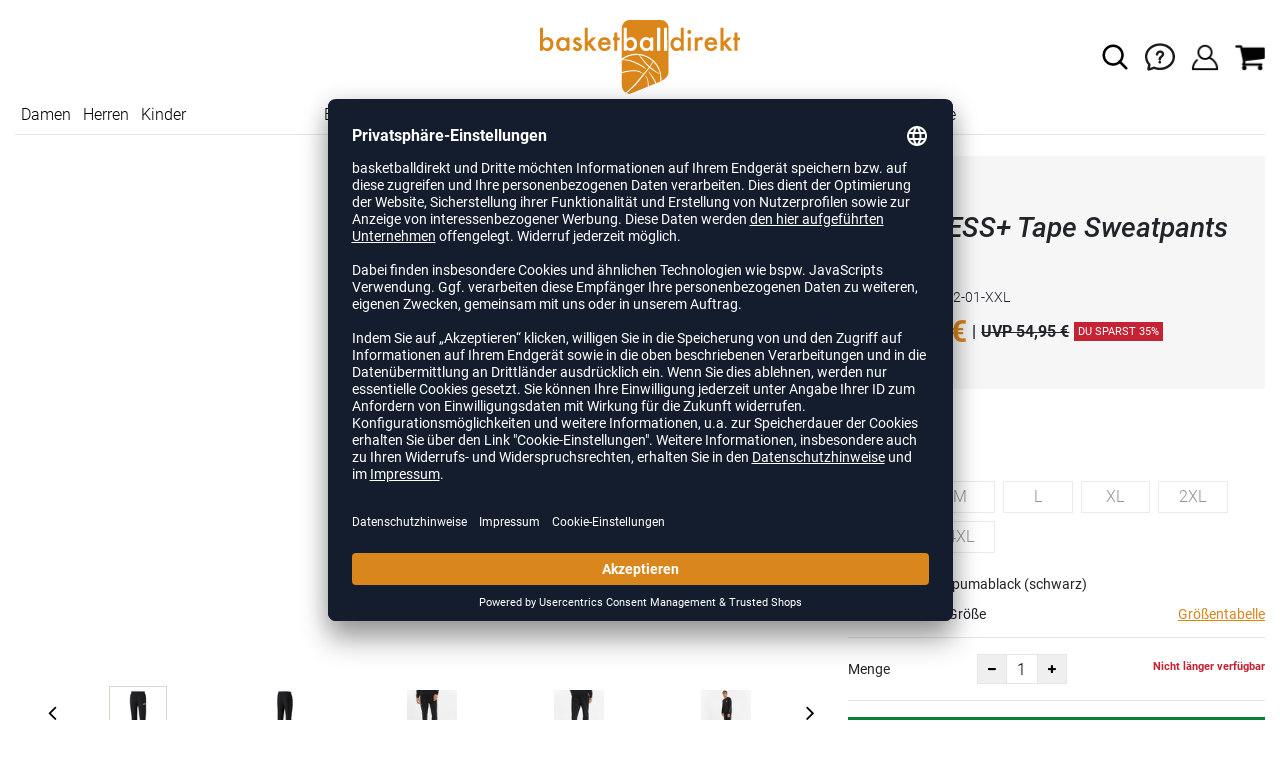

--- FILE ---
content_type: text/html; charset=UTF-8
request_url: https://www.basketballdirekt.de/puma-ess-tape-sweatpants-fl-cl-unisex-P849042.html
body_size: 16725
content:
<!DOCTYPE html>
<html lang="de">
    <head>
        <meta charset="UTF-8" />

        <meta name="csrf-token" id="_meta_csrf-token" content="FSL3kDdTMu4MIc2G8eAFV2B5oNKAWJeRZyjs3AaO" />
        <meta name="viewport" content="width=device-width,initial-scale=1.0" />
        <title>Ess+ Tape Sweatpants Fl Cl Trainingshose schwarz Puma 849042-01-XXL - basketballdirekt.de</title>
        <meta name="description" content="Puma ESS+ Tape Sweatpants FL cl in schwarz bei basketballdirekt.de bestellen ✓Rechnungskauf ✓Geld-zurück-Garantie ✓schnelle Lieferung">
                <meta name="google-site-verification" content="0WRnAxwbdI6Q0Qs96j7aBNMQMpJ4bXUMd3tVuWgvYLY" />
        <meta name="facebook-domain-verification" content="66iqb2j8lu2es52s9v12tlhrrrf16z" />
        
        <link rel="shortcut icon" href="https://www.basketballdirekt.de/img/bbd/favicon/favicon.ico" type="image/x-icon" />
        <link rel="icon" href="https://www.basketballdirekt.de/img/bbd/favicon/favicon.ico" type="image/x-icon" />
        <link rel="apple-touch-icon" href="https://www.basketballdirekt.de/img/bbd/favicon/apple-touch-icon.png">

        <link href="https://www.basketballdirekt.de/css/bootstrap/bootstrap.min.css" rel="stylesheet" type="text/css" />
        <link href="https://www.basketballdirekt.de/css/font-awesome.min.css" rel="stylesheet" type="text/css" />

        <link href="https://www.basketballdirekt.de/css/hint.css/hint.css" rel="stylesheet" type="text/css" />
        <link href="https://www.basketballdirekt.de/css/app.css?build=56034" rel="stylesheet" type="text/css" />

        <script id="usercentrics-cmp" data-settings-id="Mo5uuWFK9" data-language="de" src="https://app.usercentrics.eu/browser-ui/latest/loader.js" async></script>
        <!-- GOOGLE CONSENT MODE INTEGRATION -->
        <script type="text/javascript">
        window.dataLayer = window.dataLayer || [];function gtag() {dataLayer.push(arguments);}
        gtag("consent", "default", {ad_user_data: "denied",ad_personalization: "denied",ad_storage: "denied",analytics_storage: "denied",wait_for_update: 2000 });
        gtag("set", "ads_data_redaction", true);
        </script>
        <!-- Google Tag Manager -->
        <script>(function(w,d,s,l,i){w[l]=w[l]||[];w[l].push({'gtm.start':
                    new Date().getTime(),event:'gtm.js'});var f=d.getElementsByTagName(s)[0],
                j=d.createElement(s),dl=l!='dataLayer'?'&l='+l:'';j.async=true;j.src=
                'https://www.googletagmanager.com/gtm.js?id='+i+dl;f.parentNode.insertBefore(j,f);
            })(window,document,'script','dataLayer','GTM-MJK48FF');</script>
        <!-- End Google Tag Manager --> 

        <script type="text/javascript" src="//www.paypalobjects.com/webstatic/ppplus/ppplus.min.js"></script>
        <script type="text/javascript" src="https://www.paypal.com/sdk/js?currency=EUR&intent=authorize&commit=false&client-id="></script>

        <script type="text/javascript">
            var AmazonConfig = {
                sellerId: '',
                clientId: '',
            };
            window['AmazonPaymentsReady'] = false;
            window.onAmazonLoginReady = () => {
                console.log('onAmazonLoginReady', JSON.stringify(AmazonConfig, null, 2));
                amazon.Login.setClientId(AmazonConfig.clientId);
                amazon.Login.setUseCookie(true);
            }
            window.onAmazonPaymentsReady = () => {
                console.log('onAmazonPaymentsReady');
                const event = new Event('amazon-payment-ready');
                window.dispatchEvent(event);
                window['AmazonPaymentsReady'] = true;
            }
        </script>

</script>

        <meta property="og:title" content="Ess+ Tape Sweatpants Fl Cl Trainingshose schwarz Puma 849042-01-XXL - basketballdirekt.de">
<meta property="og:description" content="Puma ESS+ Tape Sweatpants FL cl in schwarz bei basketballdirekt.de bestellen ✓Rechnungskauf ✓Geld-zurück-Garantie ✓schnelle Lieferung">

  <meta property="og:type" content="product" />
  <meta property="og:image" content="//cdn.basketballdirekt.de/list/P849042-01.jpg" />
  <meta property="og:url" content="https://www.basketballdirekt.de/puma-ess-tape-sweatpants-fl-cl-unisex-P849042.html" />
        
                    <link rel="canonical" href="https://www.basketballdirekt.de/puma-ess-tape-sweatpants-fl-cl-herren-P849042.html" />
                


        
        <script type="text/javascript">
            var ZsInstant = {
                fbUrl: 'https://www.basketballdirekt.de/img/placeholder.png',
                fbUrlSmall: 'https://www.basketballdirekt.de/img/mini_placeholder.png',
                handleImgFallback: function(imgElmt, small) {
                    var url = small ? ZsInstant.fbUrlSmall : ZsInstant.fbUrl
                    if ( imgElmt.src.indexOf(url) === -1 )
                        imgElmt.src = url;
                },
                onZeyStoresReady: []
            };
        </script>

    
                
            <script type="text/plain" data-usercentrics="BloomReach">
            console.log('BLOOMREACH initialization script...');
            !function(e,n,t,i,r,o){function s(e){if("number"!=typeof e)return e;var n=new Date;return new Date(n.getTime()+1e3*e)}var a=4e3,c="xnpe_async_hide";function p(e){return e.reduce((function(e,n){return e[n]=function(){e._.push([n.toString(),arguments])},e}),{_:[]})}function m(e,n,t){var i=t.createElement(n);i.src=e;var r=t.getElementsByTagName(n)[0];return r.parentNode.insertBefore(i,r),i}function u(e){return"[object Date]"===Object.prototype.toString.call(e)}o.target=o.target||"https://api.exponea.com",o.file_path=o.file_path||o.target+"/js/exponea.min.js",r[n]=p(["anonymize","initialize","identify","getSegments","update","track","trackLink","trackEnhancedEcommerce","getHtml","showHtml","showBanner","showWebLayer","ping","getAbTest","loadDependency","getRecommendation","reloadWebLayers","_preInitialize","_initializeConfig"]),r[n].notifications=p(["isAvailable","isSubscribed","subscribe","unsubscribe"]),r[n].segments=p(["subscribe"]),r[n]["snippetVersion"]="v2.7.0",function(e,n,t){e[n]["_"+t]={},e[n]["_"+t].nowFn=Date.now,e[n]["_"+t].snippetStartTime=e[n]["_"+t].nowFn()}(r,n,"performance"),function(e,n,t,i,r,o){e[r]={sdk:e[i],sdkObjectName:i,skipExperiments:!!t.new_experiments,sign:t.token+"/"+(o.exec(n.cookie)||["","new"])[1],path:t.target}}(r,e,o,n,i,RegExp("__exponea_etc__"+"=([\\w-]+)")),function(e,n,t){m(e.file_path,n,t)}(o,t,e),function(e,n,t,i,r,o,p){if(e.new_experiments){!0===e.new_experiments&&(e.new_experiments={});var l,f=e.new_experiments.hide_class||c,_=e.new_experiments.timeout||a,g=encodeURIComponent(o.location.href.split("#")[0]);e.cookies&&e.cookies.expires&&("number"==typeof e.cookies.expires||u(e.cookies.expires)?l=s(e.cookies.expires):e.cookies.expires.tracking&&("number"==typeof e.cookies.expires.tracking||u(e.cookies.expires.tracking))&&(l=s(e.cookies.expires.tracking))),l&&l<new Date&&(l=void 0);var d=e.target+"/webxp/"+n+"/"+o[t].sign+"/modifications.min.js?http-referer="+g+"&timeout="+_+"ms"+(l?"&cookie-expires="+Math.floor(l.getTime()/1e3):"");"sync"===e.new_experiments.mode&&o.localStorage.getItem("__exponea__sync_modifications__")?function(e,n,t,i,r){t[r][n]="<"+n+' src="'+e+'"></'+n+">",i.writeln(t[r][n]),i.writeln("<"+n+">!"+r+".init && document.writeln("+r+"."+n+'.replace("/'+n+'/", "/'+n+'-async/").replace("><", " async><"))</'+n+">")}(d,n,o,p,t):function(e,n,t,i,r,o,s,a){o.documentElement.classList.add(e);var c=m(t,i,o);function p(){r[a].init||m(t.replace("/"+i+"/","/"+i+"-async/"),i,o)}function u(){o.documentElement.classList.remove(e)}c.onload=p,c.onerror=p,r.setTimeout(u,n),r[s]._revealPage=u}(f,_,d,n,o,p,r,t)}}(o,t,i,0,n,r,e),function(e,n,t){var i;e[n]._initializeConfig(t),(null===(i=t.experimental)||void 0===i?void 0:i.non_personalized_weblayers)&&e[n]._preInitialize(t),e[n].start=function(i){i&&Object.keys(i).forEach((function(e){return t[e]=i[e]})),e[n].initialize(t)}}(r,n,o)}(document,"exponea","script","webxpClient",window,{
                target: "https://api.exponea.com",
                token: "41cd4060-2a18-11ee-bee3-46b0c56e17ae",
                experimental: {
                    non_personalized_weblayers: true
                },
                // replace with current customer ID or leave commented out for an anonymous customer
                // customer: window.currentUserId,
                track: {
                    visits: true,
                },
            });
            exponea.start();
            console.log('BLOOMREACH started');
        </script>
        </head>
    <body data-url-format="BSD"   data-view="ProductDetails">
      <!-- Google Tag Manager (noscript) -->
      <noscript><iframe src="https://www.googletagmanager.com/ns.html?id=GTM-MJK48FF"
      height="0" width="0" style="display:none;visibility:hidden"></iframe></noscript>
      <!-- End Google Tag Manager (noscript) -->
        <header role="banner">
     <div class="container first-child">
    <div class="row flex-nowrap justify-content-sm-center justify-content-between align-items-center">
              <div class="col-2 col-sm-4 col-md-4 col-lg-4">
              <div class="headmeta__mobiletoggle" data-toggleMobileNav >
                <button class="cross btn btn-default" role="button" aria-label="Close Menue">
                  <svg xmlns="http://www.w3.org/2000/svg" width="20" height="20" viewBox="0 0 15.56 15.56" fill="none" stroke="#000" stroke-miterlimit="10" stroke-width="2px">
                  <line class="cls-1" x1="0.71" y1="0.71" x2="14.85" y2="14.85"></line>
                  <line class="cls-1" x1="0.71" y1="14.85" x2="14.85" y2="0.71"></line>
                  </svg>
                </button>
                <button class="burger btn btn-default" role="button" aria-label="Open Menue">
                  <svg xmlns="http://www.w3.org/2000/svg" width="30" height="30" viewBox="0 0 20 12"  fill="none" stroke="#000" stroke-miterlimit="10" stroke-width="2px">
                  <line class="cls-1" y1="11" x2="20" y2="11"/></line>
                  <line class="cls-1" y1="6" x2="20" y2="6"/></line>
                  <line class="cls-1" y1="1" x2="20" y2="1"/></line>
                  </svg>
                </button>
              </div>
              </div>
              <div class="col-5 col-sm-4 col-md-4 col-lg-4 text-center"><a class="logo" href="https://www.basketballdirekt.de" title="Zur Startseite">
              <img src="https://www.basketballdirekt.de/img/bbd/logo.svg" alt="WPB Logo"/></a>
              </div>
              <div class="col-5 col-sm-4 col-md-4 col-lg-4 d-flex align-items-center justify-content-end">
              <button class="gbl_search_open btn btn-default" type="submit" role="button" aria-label="Suche">
                  <svg xmlns="http://www.w3.org/2000/svg" width="30" height="30" viewBox="0 0 24 24" fill="none" stroke="#000" stroke-width="2" stroke-linecap="round" stroke-linejoin="round"><circle cx="10.5" cy="10.5" r="7.5"></circle><line x1="21" y1="21" x2="15.8" y2="15.8"></line></svg>
              </button>
              <div class="faq" id="openBotbrains">
              <a href="/help" title="Zum Support & FAQ" ><img src="https://www.basketballdirekt.de/img/faq.svg" alt="FAQ" class="faq_btn" data-jshover-leave="" data-jshover-click /></a>
                  <!-- <div class="loginpop hovup" data-jshover-leave>
                    <div class="servicelist">
                      <ul class="list mb-0"><span class="list__head">Kundenservice</span>
                      <li class="list__item "><a href="/content/ruecksendung" class="list__title">Artikel zurücksenden</a></li>
                      <li class="list__item "><a href="/content/versandkosten" class="list__title">Versand & Lieferung</a></li>
                      <li class="list__item "><a href="/content/zahlungsarten" class="list__title">Zahlungsarten</a></li>
                      <li class="list__item "><a href="/help" class="list__title">Support & FAQs</a></li>
                    </ul>
                    </div>
                  </div> -->
                  </div>
                  <div class="user" data-jshover data-jshover-click>
                  <img src="https://www.basketballdirekt.de/img/user.png" alt="Icon Benutzerkonto" class="shop-icons" data-jshover-leave="" data-jshover-click />
                                                                <div class="loginpop hovup " data-jshover-leave data-jshover-click>
                          <span class="list__head">  Anmelden</span>
                          <form method="POST" action="https://www.basketballdirekt.de/login" accept-charset="UTF-8"><input name="_token" type="hidden" value="FSL3kDdTMu4MIc2G8eAFV2B5oNKAWJeRZyjs3AaO"><div class="form-group "><label for="email" class="control-label">E-Mail-Adresse</label><input class="form-control" name="email" type="text" value="" id="email"></div><div class="form-group "><label for="password" class="control-label">Passwort</label><input class="form-control" name="password" type="password" value="" id="password"></div><a class="btn-link" href="https://www.basketballdirekt.de/resetpwd">Passwort vergessen?</a><button  class="btn-block btn btn-primary" type="submit"><i class="fa fa-sign-in " ></i> Anmelden</button></form>
                        <a class="info" href="https://www.basketballdirekt.de/account">Noch kein Kunde? Bitte hier entlang!</a>
                      </div>
                                      </div> <div class="cart-content">
                  <div data-ajaxid="cartpreview" class="cart display-inline-block" data-jshover data-jshover-click> <div class="text-left">

  <img src="https://www.basketballdirekt.de/img/cart.png" alt="" class="shop-icons hovup__click" data-jshover-leave="" data-jshover-click>
  </div>
</div>
                  </div>
              </div>
            </div>
      <div class="gblsearch-container" id="gblscon">
                      <div class="container" data-gblsearch>
              <div class="gblsearch headmeta__search d-flex">
                <button class="gbl_search_button btn btn-default" type="submit" role="button" aria-label="Suche starten">
                    <svg xmlns="http://www.w3.org/2000/svg" width="30" height="30" viewBox="0 0 24 24" fill="none" stroke="#000" stroke-width="2" stroke-linecap="round" stroke-linejoin="round"><circle cx="10.5" cy="10.5" r="7.5"></circle><line x1="21" y1="21" x2="15.8" y2="15.8"></line></svg>
                </button>
                <input class="gbl_search_box form-control" id="search-input" name="query" role="search" aria-label="Suchbegriff eingeben"/>
                <button class="gbl_search_close btn btn-default"role="button" aria-label="Suche schließen">
                  <svg xmlns="http://www.w3.org/2000/svg" width="20" height="20" viewBox="0 0 15.56 15.56" fill="none" stroke="#000" stroke-miterlimit="10" stroke-width="2px"><line class="cls-1" x1="0.71" y1="0.71" x2="14.85" y2="14.85"/><line class="cls-1" x1="0.71" y1="14.85" x2="14.85" y2="0.71"/></svg>
                </button>
              </div>
                <div style="position: relative">
                  <div class="gblsearch__result">
                  </div>
                </div>
            </div>
                </div>
  </div>
<div class="container">
<nav class="navbar main"  role="navigation" aria-label="Navigation Desktop">
  <div class="navmenu navmenu--desktop nav-gender" data-listfilter="gender" data-event="click" data-immediate="immediate">
  <ul class="menu menu0">
      <li class="menu__item menu__item0">
        <a class="menu__link menu__link0" href="/damen" title="Artikel für Damen">Damen</a>
      </li>
      <li class="menu__item menu__item0">
        <a class="menu__link menu__link0" href="/herren" title="Artikel für Herren">Herren</a>
      </li>
      <li class="menu__item menu__item0">
        <a class="menu__link menu__link0" href="/kinder" title="Artikel für Kinder">Kinder</a>
      </li>
    </ul>
  </div>
    <div class="navmenu navmenu--desktop mx-auto">
      <div class="menu-close">
        <b class="display-inline-block">Menü</b>
        <button type="button" class="close pull-right" role="button" aria-label="Navigation schliessen"><span aria-hidden="true" data-toggleMobileNav >&times;</span></button>
      </div>
      <ul class="menu menu0"><li class="menu__item menu__item0"><div class="menu__title menu__title0"><div class="menu__link menu__link0"><a  data-cat="basketballschuhe" href="https://www.basketballdirekt.de/basketballschuhe">Basketballschuhe</a></div><i class="fa fa-angle-right menu__toggle" aria-hidden="true"></i></div><div class="drop_menu"><div class="d-flex justify-content-between"><div class="col"><ul class="menu menu1"><li class="menu__item menu__item1"><div class="menu__title menu__title1"><div class="menu__link menu__link1"><a  data-cat="basketballschuhe?new=1" href="https://www.basketballdirekt.de/basketballschuhe?new=1">Neuheiten</a></div><i class="fa fa-angle-right menu__toggle" aria-hidden="true"></i></div><ul class="menu menu2"><li class="menu__item menu__item2"><div class="menu__title menu__title2 menu__title--noChildren"><div class="menu__link menu__link2"><a  data-cat="basketballschuhe/adidas?new=1" href="https://www.basketballdirekt.de/basketballschuhe/adidas?new=1">adidas</a></div></div></li><li class="menu__item menu__item2"><div class="menu__title menu__title2 menu__title--noChildren"><div class="menu__link menu__link2"><a  data-cat="basketballschuhe/nike?new=1" href="https://www.basketballdirekt.de/basketballschuhe/nike?new=1">Nike</a></div></div></li><li class="menu__item menu__item2"><div class="menu__title menu__title2 menu__title--noChildren"><div class="menu__link menu__link2"><a  data-cat="basketballschuhe/puma?new=1" href="https://www.basketballdirekt.de/basketballschuhe/puma?new=1">PUMA</a></div></div></li><li class="menu__item menu__item2"><div class="menu__title menu__title2 menu__title--noChildren"><div class="menu__link menu__link2"><a  data-cat="basketballschuhe/under-armour?new=1" href="https://www.basketballdirekt.de/basketballschuhe/under-armour?new=1">Under Armour</a></div></div></li></ul></li><li class="menu__item menu__item1"><div class="menu__title menu__title1"><div class="menu__link menu__link1"><span>Hersteller</span></div><i class="fa fa-angle-right menu__toggle" aria-hidden="true"></i></div><ul class="menu menu2"><li class="menu__item menu__item2"><div class="menu__title menu__title2 menu__title--noChildren"><div class="menu__link menu__link2"><a  data-cat="basketballschuhe"  data-brand="Adidas" href="https://www.basketballdirekt.de/basketballschuhe/adidas">adidas Basketballschuhe</a></div></div></li><li class="menu__item menu__item2"><div class="menu__title menu__title2 menu__title--noChildren"><div class="menu__link menu__link2"><a  data-cat="basketballschuhe"  data-brand="Nike" href="https://www.basketballdirekt.de/basketballschuhe/nike">Nike Basketballschuhe</a></div></div></li><li class="menu__item menu__item2"><div class="menu__title menu__title2 menu__title--noChildren"><div class="menu__link menu__link2"><a  data-cat="basketballschuhe"  data-brand="Peak" href="https://www.basketballdirekt.de/basketballschuhe/peak">Peak Basketballschuhe</a></div></div></li><li class="menu__item menu__item2"><div class="menu__title menu__title2 menu__title--noChildren"><div class="menu__link menu__link2"><a  data-cat="basketballschuhe"  data-brand="Puma" href="https://www.basketballdirekt.de/basketballschuhe/puma">PUMA Basketballschuhe</a></div></div></li><li class="menu__item menu__item2"><div class="menu__title menu__title2 menu__title--noChildren"><div class="menu__link menu__link2"><a  data-cat="basketballschuhe"  data-brand="Under Armour" href="https://www.basketballdirekt.de/basketballschuhe/under-armour">Under Armour Basketballschuhe</a></div></div></li></ul></li></ul></div><div class="col"><ul class="menu menu1"><li class="menu__item menu__item1"><div class="menu__title menu__title1"><div class="menu__link menu__link1"><span>Geschlecht</span></div><i class="fa fa-angle-right menu__toggle" aria-hidden="true"></i></div><ul class="menu menu2"><li class="menu__item menu__item2"><div class="menu__title menu__title2 menu__title--noChildren"><div class="menu__link menu__link2"><a  data-cat="basketballschuhe" href="https://www.basketballdirekt.de/basketballschuhe/damen">Damen</a></div></div></li><li class="menu__item menu__item2"><div class="menu__title menu__title2 menu__title--noChildren"><div class="menu__link menu__link2"><a  data-cat="basketballschuhe" href="https://www.basketballdirekt.de/basketballschuhe/herren">Herren</a></div></div></li><li class="menu__item menu__item2"><div class="menu__title menu__title2 menu__title--noChildren"><div class="menu__link menu__link2"><a  data-cat="basketballschuhe" href="https://www.basketballdirekt.de/basketballschuhe/kinder">Kinder</a></div></div></li></ul></li><li class="menu__item menu__item1"><div class="menu__title menu__title1"><div class="menu__link menu__link1"><span>Höhe</span></div><i class="fa fa-angle-right menu__toggle" aria-hidden="true"></i></div><ul class="menu menu2"><li class="menu__item menu__item2"><div class="menu__title menu__title2 menu__title--noChildren"><div class="menu__link menu__link2"><a  data-cat="basketballschuhe/low-cut" href="https://www.basketballdirekt.de/basketballschuhe/low-cut">Lowcut</a></div></div></li><li class="menu__item menu__item2"><div class="menu__title menu__title2 menu__title--noChildren"><div class="menu__link menu__link2"><a  data-cat="basketballschuhe/mid-cut" href="https://www.basketballdirekt.de/basketballschuhe/mid-cut">Midcut</a></div></div></li></ul></li><li class="menu__item menu__item1"><div class="menu__title menu__title1"><div class="menu__link menu__link1"><span>Signature-Schuhe</span></div><i class="fa fa-angle-right menu__toggle" aria-hidden="true"></i></div><ul class="menu menu2"><li class="menu__item menu__item2"><div class="menu__title menu__title2 menu__title--noChildren"><div class="menu__link menu__link2"><a  data-cat="kollektionen/d-lillard"  data-brand="Adidas" href="https://www.basketballdirekt.de/kollektionen/d-lillard/adidas">Damian Lillard</a></div></div></li><li class="menu__item menu__item2"><div class="menu__title menu__title2 menu__title--noChildren"><div class="menu__link menu__link2"><a  data-cat="kollektionen/d-mitchell"  data-brand="Adidas" href="https://www.basketballdirekt.de/kollektionen/d-mitchell/adidas">Donovan Mitchell</a></div></div></li><li class="menu__item menu__item2"><div class="menu__title menu__title2 menu__title--noChildren"><div class="menu__link menu__link2"><a  data-cat="kollektionen/harden"  data-brand="Adidas" href="https://www.basketballdirekt.de/kollektionen/harden/adidas">James Harden</a></div></div></li><li class="menu__item menu__item2"><div class="menu__title menu__title2 menu__title--noChildren"><div class="menu__link menu__link2"><a  data-cat="kollektionen/lebron-james"  data-brand="Nike" href="https://www.basketballdirekt.de/kollektionen/lebron-james/nike">LeBron James</a></div></div></li><li class="menu__item menu__item2"><div class="menu__title menu__title2 menu__title--noChildren"><div class="menu__link menu__link2"><a  data-cat="kollektionen/m-jordan-schuhe"  data-brand="Nike" href="https://www.basketballdirekt.de/kollektionen/m-jordan-schuhe/nike">Michael Jordan</a></div></div></li><li class="menu__item menu__item2"><div class="menu__title menu__title2 menu__title--noChildren"><div class="menu__link menu__link2"><a  data-cat="kollektionen/stephen-curry"  data-brand="Under Armour" href="https://www.basketballdirekt.de/kollektionen/stephen-curry/under-armour">Stephen Curry</a></div></div></li></ul></li></ul></div><div class="col"><ul class="menu menu1"><li class="menu__item menu__item1"><div class="menu__title menu__title1"><div class="menu__link menu__link1"><span>Kollektionen</span></div><i class="fa fa-angle-right menu__toggle" aria-hidden="true"></i></div><ul class="menu menu2"><li class="menu__item menu__item2"><div class="menu__title menu__title2 menu__title--noChildren"><div class="menu__link menu__link2"><a  data-cat="kollektionen/air-max"  data-brand="Nike" href="https://www.basketballdirekt.de/kollektionen/air-max/nike">Air Max</a></div></div></li><li class="menu__item menu__item2"><div class="menu__title menu__title2 menu__title--noChildren"><div class="menu__link menu__link2"><a  data-cat="kollektionen/court-rider"  data-brand="Puma" href="https://www.basketballdirekt.de/kollektionen/court-rider/puma">Court Rider</a></div></div></li><li class="menu__item menu__item2"><div class="menu__title menu__title2 menu__title--noChildren"><div class="menu__link menu__link2"><a  data-cat="kollektionen/fusion-nitro"  data-brand="Puma" href="https://www.basketballdirekt.de/kollektionen/fusion-nitro/puma">Fusion Nitro</a></div></div></li><li class="menu__item menu__item2"><div class="menu__title menu__title2 menu__title--noChildren"><div class="menu__link menu__link2"><a  data-cat="kollektionen/playmaker"  data-brand="Puma" href="https://www.basketballdirekt.de/kollektionen/playmaker/puma">Playmaker Pro</a></div></div></li><li class="menu__item menu__item2"><div class="menu__title menu__title2 menu__title--noChildren"><div class="menu__link menu__link2"><a  data-cat="kollektionen/rise"  data-brand="Puma" href="https://www.basketballdirekt.de/kollektionen/rise/puma">Rise Nitro</a></div></div></li><li class="menu__item menu__item2"><div class="menu__title menu__title2 menu__title--noChildren"><div class="menu__link menu__link2"><a  data-cat="kollektionen/team-hustle"  data-brand="Nike" href="https://www.basketballdirekt.de/kollektionen/team-hustle/nike">Team Hustle</a></div></div></li><li class="menu__item menu__item2"><div class="menu__title menu__title2 menu__title--noChildren"><div class="menu__link menu__link2"><a  data-cat="kollektionen/trc-blaze-court"  data-brand="Puma" href="https://www.basketballdirekt.de/kollektionen/trc-blaze-court/puma">TRC Blaze Court</a></div></div></li></ul></li><li class="menu__item menu__item1"><div class="menu__title menu__title1"><div class="menu__link menu__link1"><span>Sonstige Schuhe</span></div><i class="fa fa-angle-right menu__toggle" aria-hidden="true"></i></div><ul class="menu menu2"><li class="menu__item menu__item2"><div class="menu__title menu__title2 menu__title--noChildren"><div class="menu__link menu__link2"><a  data-cat="schuhe/fitnesschuhe" href="https://www.basketballdirekt.de/schuhe/fitnesschuhe">Fitnesschuhe</a></div></div></li><li class="menu__item menu__item2"><div class="menu__title menu__title2 menu__title--noChildren"><div class="menu__link menu__link2"><a  data-cat="schuhe/laufschuhe" href="https://www.basketballdirekt.de/schuhe/laufschuhe">Laufschuhe</a></div></div></li><li class="menu__item menu__item2"><div class="menu__title menu__title2 menu__title--noChildren"><div class="menu__link menu__link2"><a  data-cat="schuhe/badeschuhe" href="https://www.basketballdirekt.de/schuhe/badeschuhe">Badeschuhe</a></div></div></li><li class="menu__item menu__item2"><div class="menu__title menu__title2 menu__title--noChildren"><div class="menu__link menu__link2"><a  data-cat="schuhe/sneaker" href="https://www.basketballdirekt.de/schuhe/sneaker">Sneaker</a></div></div></li></ul></li></ul></div></div><!--{{--basketballschuhe--}}--></div></li><li class="menu__item menu__item0"><div class="menu__title menu__title0"><div class="menu__link menu__link0"><a  data-cat="bekleidung" href="https://www.basketballdirekt.de/bekleidung">Bekleidung</a></div><i class="fa fa-angle-right menu__toggle" aria-hidden="true"></i></div><div class="drop_menu"><div class="d-flex justify-content-between"><div class="col"><ul class="menu menu1"><li class="menu__item menu__item1"><div class="menu__title menu__title1 menu__title--noChildren"><div class="menu__link menu__link1"><a  data-cat="bekleidung?new=1" href="https://www.basketballdirekt.de/bekleidung?new=1">Neuheiten</a></div></div></li><li class="menu__item menu__item1"><div class="menu__title menu__title1"><div class="menu__link menu__link1"><a  data-cat="bekleidung/basketballtrikots" href="https://www.basketballdirekt.de/bekleidung/basketballtrikots">Basketballtrikots</a></div><i class="fa fa-angle-right menu__toggle" aria-hidden="true"></i></div><ul class="menu menu2"><li class="menu__item menu__item2"><div class="menu__title menu__title2 menu__title--noChildren"><div class="menu__link menu__link2"><a  data-cat="bekleidung/basketballtrikots"  data-brand="Adidas" href="https://www.basketballdirekt.de/bekleidung/basketballtrikots/adidas">adidas Trikots</a></div></div></li><li class="menu__item menu__item2"><div class="menu__title menu__title2 menu__title--noChildren"><div class="menu__link menu__link2"><a  data-cat="bekleidung/basketballtrikots"  data-brand="Nike" href="https://www.basketballdirekt.de/bekleidung/basketballtrikots/nike">Nike Trikots</a></div></div></li><li class="menu__item menu__item2"><div class="menu__title menu__title2 menu__title--noChildren"><div class="menu__link menu__link2"><a  data-cat="bekleidung/basketballtrikots"  data-brand="K1X" href="https://www.basketballdirekt.de/bekleidung/basketballtrikots/k1x">K1X Trikots</a></div></div></li><li class="menu__item menu__item2"><div class="menu__title menu__title2 menu__title--noChildren"><div class="menu__link menu__link2"><a  data-cat="bekleidung/basketballtrikots"  data-brand="Spalding" href="https://www.basketballdirekt.de/bekleidung/basketballtrikots/spalding">Spalding Trikots</a></div></div></li><li class="menu__item menu__item2"><div class="menu__title menu__title2 menu__title--noChildren"><div class="menu__link menu__link2"><a  data-cat="bekleidung/basketballtrikots"  data-brand="Puma" href="https://www.basketballdirekt.de/bekleidung/basketballtrikots/puma">PUMA Trikots</a></div></div></li><li class="menu__item menu__item2"><div class="menu__title menu__title2 menu__title--noChildren"><div class="menu__link menu__link2"><a  data-cat="bekleidung/basketballtrikots"  data-brand="hummel" href="https://www.basketballdirekt.de/bekleidung/basketballtrikots/hummel">hummel Trikots</a></div></div></li><li class="menu__item menu__item2"><div class="menu__title menu__title2 menu__title--noChildren"><div class="menu__link menu__link2"><a  data-cat="bekleidung/basketballtrikots"  data-brand="Jako" href="https://www.basketballdirekt.de/bekleidung/basketballtrikots/jako">Jako Trikots</a></div></div></li><li class="menu__item menu__item2"><div class="menu__title menu__title2 menu__title--noChildren"><div class="menu__link menu__link2"><a  data-cat="bekleidung/basketballtrikots"  data-brand="Joma" href="https://www.basketballdirekt.de/bekleidung/basketballtrikots/joma">Joma Trikots</a></div></div></li></ul></li></ul></div><div class="col"><ul class="menu menu1"><li class="menu__item menu__item1"><div class="menu__title menu__title1 menu__title--noChildren"><div class="menu__link menu__link1"><a  data-cat="bekleidung/basketballshorts" href="https://www.basketballdirekt.de/bekleidung/basketballshorts">Basketballshorts</a></div></div></li><li class="menu__item menu__item1"><div class="menu__title menu__title1 menu__title--noChildren"><div class="menu__link menu__link1"><a  data-cat="bekleidung/shootingshirts" href="https://www.basketballdirekt.de/bekleidung/shootingshirts">Shootingshirts</a></div></div></li><li class="menu__item menu__item1"><div class="menu__title menu__title1 menu__title--noChildren"><div class="menu__link menu__link1"><a  data-cat="bekleidung/hoodie-sweater-zip-jacken" href="https://www.basketballdirekt.de/bekleidung/hoodie-sweater-zip-jacken">Hoodies</a></div></div></li><li class="menu__item menu__item1"><div class="menu__title menu__title1 menu__title--noChildren"><div class="menu__link menu__link1"><a  data-cat="bekleidung/trainingsjacke" href="https://www.basketballdirekt.de/bekleidung/trainingsjacke">Trainingsjacken</a></div></div></li><li class="menu__item menu__item1"><div class="menu__title menu__title1 menu__title--noChildren"><div class="menu__link menu__link1"><a  data-cat="bekleidung/t-shirts" href="https://www.basketballdirekt.de/bekleidung/t-shirts">T-Shirts</a></div></div></li><li class="menu__item menu__item1"><div class="menu__title menu__title1 menu__title--noChildren"><div class="menu__link menu__link1"><a  data-cat="bekleidung/trainingshose" href="https://www.basketballdirekt.de/bekleidung/trainingshose">Trainingshosen</a></div></div></li><li class="menu__item menu__item1"><div class="menu__title menu__title1 menu__title--noChildren"><div class="menu__link menu__link1"><a  data-cat="bekleidung/longsleeves" href="https://www.basketballdirekt.de/bekleidung/longsleeves">Longsleeves</a></div></div></li><li class="menu__item menu__item1"><div class="menu__title menu__title1 menu__title--noChildren"><div class="menu__link menu__link1"><a  data-cat="bekleidung/polos" href="https://www.basketballdirekt.de/bekleidung/polos">Poloshirts</a></div></div></li><li class="menu__item menu__item1"><div class="menu__title menu__title1 menu__title--noChildren"><div class="menu__link menu__link1"><a  data-cat="bekleidung/basketballsocken" href="https://www.basketballdirekt.de/bekleidung/basketballsocken">Basketballsocken</a></div></div></li><li class="menu__item menu__item1"><div class="menu__title menu__title1 menu__title--noChildren"><div class="menu__link menu__link1"><a  data-cat="bekleidung/jacken" href="https://www.basketballdirekt.de/bekleidung/jacken">Outdoor-Jacken</a></div></div></li><li class="menu__item menu__item1"><div class="menu__title menu__title1 menu__title--noChildren"><div class="menu__link menu__link1"><a  data-cat="bekleidung/sportunterwäsche" href="https://www.basketballdirekt.de/bekleidung/sportunterw%C3%A4sche">Sportunterwäsche</a></div></div></li><li class="menu__item menu__item1"><div class="menu__title menu__title1 menu__title--noChildren"><div class="menu__link menu__link1"><a  data-cat="bekleidung/fitness" href="https://www.basketballdirekt.de/bekleidung/fitness">Fitnessbekleidung</a></div></div></li><li class="menu__item menu__item1"><div class="menu__title menu__title1 menu__title--noChildren"><div class="menu__link menu__link1"><a  data-cat="bekleidung/accessoires" href="https://www.basketballdirekt.de/bekleidung/accessoires">Accessoires</a></div></div></li></ul></div><div class="col"><ul class="menu menu1"><li class="menu__item menu__item1"><div class="menu__title menu__title1"><div class="menu__link menu__link1"><a  data-cat="bekleidung/running" href="https://www.basketballdirekt.de/bekleidung/running">Running</a></div><i class="fa fa-angle-right menu__toggle" aria-hidden="true"></i></div><ul class="menu menu2"><li class="menu__item menu__item2"><div class="menu__title menu__title2 menu__title--noChildren"><div class="menu__link menu__link2"><a  data-cat="bekleidung/running/shirts" href="https://www.basketballdirekt.de/bekleidung/running/shirts">Laufshirts</a></div></div></li><li class="menu__item menu__item2"><div class="menu__title menu__title2 menu__title--noChildren"><div class="menu__link menu__link2"><a  data-cat="bekleidung/running/hosen" href="https://www.basketballdirekt.de/bekleidung/running/hosen">Laufhosen</a></div></div></li><li class="menu__item menu__item2"><div class="menu__title menu__title2 menu__title--noChildren"><div class="menu__link menu__link2"><a  data-cat="bekleidung/running/jacken" href="https://www.basketballdirekt.de/bekleidung/running/jacken">Laufjacken</a></div></div></li><li class="menu__item menu__item2"><div class="menu__title menu__title2 menu__title--noChildren"><div class="menu__link menu__link2"><a  data-cat="bekleidung/running/socken" href="https://www.basketballdirekt.de/bekleidung/running/socken">Laufsocken</a></div></div></li></ul></li><li class="menu__item menu__item1"><div class="menu__title menu__title1"><div class="menu__link menu__link1"><span>Signature-Textilien</span></div><i class="fa fa-angle-right menu__toggle" aria-hidden="true"></i></div><ul class="menu menu2"><li class="menu__item menu__item2"><div class="menu__title menu__title2 menu__title--noChildren"><div class="menu__link menu__link2"><a  data-cat="kollektionen/d-lillard-textilien"  data-brand="Adidas" href="https://www.basketballdirekt.de/kollektionen/d-lillard-textilien/adidas">Damian Lillard</a></div></div></li><li class="menu__item menu__item2"><div class="menu__title menu__title2 menu__title--noChildren"><div class="menu__link menu__link2"><a  data-cat="kollektionen/harden-textilien"  data-brand="Adidas" href="https://www.basketballdirekt.de/kollektionen/harden-textilien/adidas">James Harden</a></div></div></li><li class="menu__item menu__item2"><div class="menu__title menu__title2 menu__title--noChildren"><div class="menu__link menu__link2"><a  data-cat="kollektionen/m-jordan-bekleidung"  data-brand="Nike" href="https://www.basketballdirekt.de/kollektionen/m-jordan-bekleidung/nike">Michael Jordan</a></div></div></li><li class="menu__item menu__item2"><div class="menu__title menu__title2 menu__title--noChildren"><div class="menu__link menu__link2"><a  data-cat="kollektionen/stephen-curry-textilien"  data-brand="Under Armour" href="https://www.basketballdirekt.de/kollektionen/stephen-curry-textilien/under-armour">Stephen Curry</a></div></div></li></ul></li></ul></div><div class="col"><ul class="menu menu1"><li class="menu__item menu__item1"><div class="menu__title menu__title1"><div class="menu__link menu__link1"><span>Kollektionen</span></div><i class="fa fa-angle-right menu__toggle" aria-hidden="true"></i></div><ul class="menu menu2"><li class="menu__item menu__item2"><div class="menu__title menu__title2 menu__title--noChildren"><div class="menu__link menu__link2"><a  data-cat="kollektionen/essentials"  data-brand="Spalding" href="https://www.basketballdirekt.de/kollektionen/essentials/spalding">Spalding Essentials</a></div></div></li><li class="menu__item menu__item2"><div class="menu__title menu__title2 menu__title--noChildren"><div class="menu__link menu__link2"><a  data-cat="kollektionen/fast"  data-brand="Spalding" href="https://www.basketballdirekt.de/kollektionen/fast/spalding">Spalding Fast</a></div></div></li><li class="menu__item menu__item2"><div class="menu__title menu__title2 menu__title--noChildren"><div class="menu__link menu__link2"><a  data-cat="kollektionen/flow"  data-brand="Spalding" href="https://www.basketballdirekt.de/kollektionen/flow/spalding">Spalding Flow</a></div></div></li><li class="menu__item menu__item2"><div class="menu__title menu__title2 menu__title--noChildren"><div class="menu__link menu__link2"><a  data-cat="kollektionen/funk"  data-brand="Spalding" href="https://www.basketballdirekt.de/kollektionen/funk/spalding">Spalding Funk</a></div></div></li><li class="menu__item menu__item2"><div class="menu__title menu__title2 menu__title--noChildren"><div class="menu__link menu__link2"><a  data-cat="kollektionen/hustle"  data-brand="Spalding" href="https://www.basketballdirekt.de/kollektionen/hustle/spalding">Spalding Hustle</a></div></div></li><li class="menu__item menu__item2"><div class="menu__title menu__title2 menu__title--noChildren"><div class="menu__link menu__link2"><a  data-cat="kollektionen/jam"  data-brand="Spalding" href="https://www.basketballdirekt.de/kollektionen/jam/spalding">Spalding Jam</a></div></div></li><li class="menu__item menu__item2"><div class="menu__title menu__title2 menu__title--noChildren"><div class="menu__link menu__link2"><a  data-cat="kollektionen/move"  data-brand="Spalding" href="https://www.basketballdirekt.de/kollektionen/move/spalding">Spalding Move</a></div></div></li><li class="menu__item menu__item2"><div class="menu__title menu__title2 menu__title--noChildren"><div class="menu__link menu__link2"><a  data-cat="kollektionen/reversible"  data-brand="Spalding" href="https://www.basketballdirekt.de/kollektionen/reversible/spalding">Spalding Reversible</a></div></div></li><li class="menu__item menu__item2"><div class="menu__title menu__title2 menu__title--noChildren"><div class="menu__link menu__link2"><a  data-cat="kollektionen/ss23"  data-brand="Spalding" href="https://www.basketballdirekt.de/kollektionen/ss23/spalding">Spalding SS23</a></div></div></li><li class="menu__item menu__item2"><div class="menu__title menu__title2 menu__title--noChildren"><div class="menu__link menu__link2"><a  data-cat="kollektionen/anti-gravity"  data-brand="K1X" href="https://www.basketballdirekt.de/kollektionen/anti-gravity/k1x">K1X Anti Gravity</a></div></div></li><li class="menu__item menu__item2"><div class="menu__title menu__title2 menu__title--noChildren"><div class="menu__link menu__link2"><a  data-cat="kollektionen/hardwood"  data-brand="K1X" href="https://www.basketballdirekt.de/kollektionen/hardwood/k1x">K1X Hardwood</a></div></div></li><li class="menu__item menu__item2"><div class="menu__title menu__title2 menu__title--noChildren"><div class="menu__link menu__link2"><a  data-cat="kollektionen/nike-teamwear"  data-brand="Nike" href="https://www.basketballdirekt.de/kollektionen/nike-teamwear/nike">Nike Teamwear</a></div></div></li><li class="menu__item menu__item2"><div class="menu__title menu__title2 menu__title--noChildren"><div class="menu__link menu__link2"><a  data-cat="kollektionen/core-basket"  data-brand="hummel" href="https://www.basketballdirekt.de/kollektionen/core-basket/hummel">hummel Core Basket</a></div></div></li><li class="menu__item menu__item2"><div class="menu__title menu__title2 menu__title--noChildren"><div class="menu__link menu__link2"><a  data-cat="kollektionen/dbb"  data-brand="Peak" href="https://www.basketballdirekt.de/kollektionen/dbb/peak">PEAK x DBB</a></div></div></li><li class="menu__item menu__item2"><div class="menu__title menu__title2 menu__title--noChildren"><div class="menu__link menu__link2"><a  data-cat="kollektionen/3g-speed"  data-brand="Adidas" href="https://www.basketballdirekt.de/kollektionen/3g-speed/adidas">adidas 3G Speed</a></div></div></li><li class="menu__item menu__item2"><div class="menu__title menu__title2 menu__title--noChildren"><div class="menu__link menu__link2"><a  data-cat="kollektionen/basketball-textil"  data-brand="Joma" href="https://www.basketballdirekt.de/kollektionen/basketball-textil/joma">Joma Basketball Textil</a></div></div></li><li class="menu__item menu__item2"><div class="menu__title menu__title2 menu__title--noChildren"><div class="menu__link menu__link2"><a  data-cat="kollektionen/hoops"  data-brand="Puma" href="https://www.basketballdirekt.de/kollektionen/hoops/puma">PUMA Hoops</a></div></div></li><li class="menu__item menu__item2"><div class="menu__title menu__title2 menu__title--noChildren"><div class="menu__link menu__link2"><a  data-cat="kollektionen/basketball-textil"  data-brand="Puma" href="https://www.basketballdirekt.de/kollektionen/basketball-textil/puma">PUMA Basketball Textil</a></div></div></li><li class="menu__item menu__item2"><div class="menu__title menu__title2 menu__title--noChildren"><div class="menu__link menu__link2"><a  data-cat="kollektionen/essential"  data-brand="Puma" href="https://www.basketballdirekt.de/kollektionen/essential/puma">PUMA Essentials</a></div></div></li><li class="menu__item menu__item2"><div class="menu__title menu__title2 menu__title--noChildren"><div class="menu__link menu__link2"><a  data-cat="kollektionen/progress-basket"  data-brand="Craft" href="https://www.basketballdirekt.de/kollektionen/progress-basket/craft">Craft Progress Basket</a></div></div></li><li class="menu__item menu__item2"><div class="menu__title menu__title2 menu__title--noChildren"><div class="menu__link menu__link2"><a  data-cat="kollektionen/player-basketball"  data-brand="Kempa" href="https://www.basketballdirekt.de/kollektionen/player-basketball/kempa">Kempa Player Basketball</a></div></div></li></ul></li></ul></div></div><!--{{--bekleidung--}}--></div></li><li class="menu__item menu__item0"><div class="menu__title menu__title0"><div class="menu__link menu__link0"><a  data-cat="basketbälle" href="https://www.basketballdirekt.de/basketb%C3%A4lle">Basketbälle</a></div><i class="fa fa-angle-right menu__toggle" aria-hidden="true"></i></div><div class="drop_menu"><div class="d-flex justify-content-between"><div class="col"><ul class="menu menu1"><li class="menu__item menu__item1"><div class="menu__title menu__title1 menu__title--noChildren"><div class="menu__link menu__link1"><a  data-cat="basketbälle?new=1" href="https://www.basketballdirekt.de/basketb%C3%A4lle?new=1">Neuheiten</a></div></div></li><li class="menu__item menu__item1"><div class="menu__title menu__title1"><div class="menu__link menu__link1"><span>Marken</span></div><i class="fa fa-angle-right menu__toggle" aria-hidden="true"></i></div><ul class="menu menu2"><li class="menu__item menu__item2"><div class="menu__title menu__title2 menu__title--noChildren"><div class="menu__link menu__link2"><a  data-cat="basketbälle"  data-brand="Molten" href="https://www.basketballdirekt.de/basketb%C3%A4lle/molten">Molten Basketbälle</a></div></div></li><li class="menu__item menu__item2"><div class="menu__title menu__title2 menu__title--noChildren"><div class="menu__link menu__link2"><a  data-cat="basketbälle"  data-brand="Nike" href="https://www.basketballdirekt.de/basketb%C3%A4lle/nike">Nike Basketbälle</a></div></div></li><li class="menu__item menu__item2"><div class="menu__title menu__title2 menu__title--noChildren"><div class="menu__link menu__link2"><a  data-cat="basketbälle"  data-brand="Spalding" href="https://www.basketballdirekt.de/basketb%C3%A4lle/spalding">Spalding Basketbälle</a></div></div></li><li class="menu__item menu__item2"><div class="menu__title menu__title2 menu__title--noChildren"><div class="menu__link menu__link2"><a  data-cat="basketbälle"  data-brand="Wilson" href="https://www.basketballdirekt.de/basketb%C3%A4lle/wilson">Wilson Basketbälle</a></div></div></li><li class="menu__item menu__item2"><div class="menu__title menu__title2 menu__title--noChildren"><div class="menu__link menu__link2"><a  data-cat="basketbälle"  data-brand="K1X" href="https://www.basketballdirekt.de/basketb%C3%A4lle/k1x">K1X Basketbälle</a></div></div></li><li class="menu__item menu__item2"><div class="menu__title menu__title2 menu__title--noChildren"><div class="menu__link menu__link2"><a  data-cat="basketbälle"  data-brand="Mikasa" href="https://www.basketballdirekt.de/basketb%C3%A4lle/mikasa">Mikasa Basketbälle</a></div></div></li></ul></li></ul></div><div class="col"><ul class="menu menu1"><li class="menu__item menu__item1"><div class="menu__title menu__title1"><div class="menu__link menu__link1"><span>Ballgrößen</span></div><i class="fa fa-angle-right menu__toggle" aria-hidden="true"></i></div><ul class="menu menu2"><li class="menu__item menu__item2"><div class="menu__title menu__title2 menu__title--noChildren"><div class="menu__link menu__link2"><a  data-cat="basketbälle/größe-5" href="https://www.basketballdirekt.de/basketb%C3%A4lle/gr%C3%B6%C3%9Fe-5">Größe 5</a></div></div></li><li class="menu__item menu__item2"><div class="menu__title menu__title2 menu__title--noChildren"><div class="menu__link menu__link2"><a  data-cat="basketbälle/größe-6" href="https://www.basketballdirekt.de/basketb%C3%A4lle/gr%C3%B6%C3%9Fe-6">Größe 6</a></div></div></li><li class="menu__item menu__item2"><div class="menu__title menu__title2 menu__title--noChildren"><div class="menu__link menu__link2"><a  data-cat="basketbälle/größe-7" href="https://www.basketballdirekt.de/basketb%C3%A4lle/gr%C3%B6%C3%9Fe-7">Größe 7</a></div></div></li></ul></li><li class="menu__item menu__item1"><div class="menu__title menu__title1"><div class="menu__link menu__link1"><span>Playground</span></div><i class="fa fa-angle-right menu__toggle" aria-hidden="true"></i></div><ul class="menu menu2"><li class="menu__item menu__item2"><div class="menu__title menu__title2 menu__title--noChildren"><div class="menu__link menu__link2"><a  data-cat="basketbälle/indoor" href="https://www.basketballdirekt.de/basketb%C3%A4lle/indoor">Indoor</a></div></div></li><li class="menu__item menu__item2"><div class="menu__title menu__title2 menu__title--noChildren"><div class="menu__link menu__link2"><a  data-cat="basketbälle/outdoor" href="https://www.basketballdirekt.de/basketb%C3%A4lle/outdoor">Outdoor</a></div></div></li></ul></li><li class="menu__item menu__item1"><div class="menu__title menu__title1"><div class="menu__link menu__link1"><span>Use Case</span></div><i class="fa fa-angle-right menu__toggle" aria-hidden="true"></i></div><ul class="menu menu2"><li class="menu__item menu__item2"><div class="menu__title menu__title2 menu__title--noChildren"><div class="menu__link menu__link2"><a  data-cat="basketbälle/spielbälle" href="https://www.basketballdirekt.de/basketb%C3%A4lle/spielb%C3%A4lle">Spielbälle</a></div></div></li><li class="menu__item menu__item2"><div class="menu__title menu__title2 menu__title--noChildren"><div class="menu__link menu__link2"><a  data-cat="basketbälle/trainingsbälle" href="https://www.basketballdirekt.de/basketb%C3%A4lle/trainingsb%C3%A4lle">Trainingsbälle</a></div></div></li><li class="menu__item menu__item2"><div class="menu__title menu__title2 menu__title--noChildren"><div class="menu__link menu__link2"><a  data-cat="basketbälle/freizeitbälle" href="https://www.basketballdirekt.de/basketb%C3%A4lle/freizeitb%C3%A4lle">Freizeitbälle</a></div></div></li><li class="menu__item menu__item2"><div class="menu__title menu__title2 menu__title--noChildren"><div class="menu__link menu__link2"><a  data-cat="basketbälle/3x3-basketbälle" href="https://www.basketballdirekt.de/basketb%C3%A4lle/3x3-basketb%C3%A4lle">3x3 Basketbälle</a></div></div></li></ul></li></ul></div><div class="col"><ul class="menu menu1"><li class="menu__item menu__item1"><div class="menu__title menu__title1"><div class="menu__link menu__link1"><a  data-cat="basketbälle/basketball-ballpakete" href="https://www.basketballdirekt.de/basketb%C3%A4lle/basketball-ballpakete">Ballpakete</a></div><i class="fa fa-angle-right menu__toggle" aria-hidden="true"></i></div><ul class="menu menu2"><li class="menu__item menu__item2"><div class="menu__title menu__title2 menu__title--noChildren"><div class="menu__link menu__link2"><a  data-cat="basketbälle/basketball-ballpakete"  data-brand="Molten" href="https://www.basketballdirekt.de/basketb%C3%A4lle/basketball-ballpakete/molten">Molten</a></div></div></li><li class="menu__item menu__item2"><div class="menu__title menu__title2 menu__title--noChildren"><div class="menu__link menu__link2"><a  data-cat="basketbälle/basketball-ballpakete"  data-brand="Spalding" href="https://www.basketballdirekt.de/basketb%C3%A4lle/basketball-ballpakete/spalding">Spalding</a></div></div></li><li class="menu__item menu__item2"><div class="menu__title menu__title2 menu__title--noChildren"><div class="menu__link menu__link2"><a  data-cat="basketbälle/basketball-ballpakete"  data-brand="Mikasa" href="https://www.basketballdirekt.de/basketb%C3%A4lle/basketball-ballpakete/mikasa">Mikasa</a></div></div></li></ul></li><li class="menu__item menu__item1"><div class="menu__title menu__title1 menu__title--noChildren"><div class="menu__link menu__link1"><a  data-cat="zubehör/ballzubehör" href="https://www.basketballdirekt.de/zubeh%C3%B6r/ballzubeh%C3%B6r">Ballzubehör</a></div></div></li><li class="menu__item menu__item1"><div class="menu__title menu__title1 menu__title--noChildren"><div class="menu__link menu__link1"><a  data-cat="basketbälle/spezialbälle" href="https://www.basketballdirekt.de/basketb%C3%A4lle/spezialb%C3%A4lle">Spezialbälle</a></div></div></li></ul></div></div><!--{{--basketbälle--}}--></div></li><li class="menu__item menu__item0"><div class="menu__title menu__title0"><div class="menu__link menu__link0"><a  data-cat="teamsport" href="https://www.basketballdirekt.de/teamsport">Verein</a></div><i class="fa fa-angle-right menu__toggle" aria-hidden="true"></i></div><div class="drop_menu"><div class="d-flex justify-content-between"><div class="col"><ul class="menu menu1"><li class="menu__item menu__item1"><div class="menu__title menu__title1"><div class="menu__link menu__link1"><span>Teamangebote</span></div><i class="fa fa-angle-right menu__toggle" aria-hidden="true"></i></div><ul class="menu menu2"><li class="menu__item menu__item2"><div class="menu__title menu__title2 menu__title--noChildren"><div class="menu__link menu__link2"><a  data-cat="verein/teamangebote/trikotset" href="https://www.basketballdirekt.de/verein/teamangebote/trikotset">Trikotset</a></div></div></li><li class="menu__item menu__item2"><div class="menu__title menu__title2 menu__title--noChildren"><div class="menu__link menu__link2"><a  data-cat="verein/teamangebote/hoodyset" href="https://www.basketballdirekt.de/verein/teamangebote/hoodyset">Hoodieset</a></div></div></li><li class="menu__item menu__item2"><div class="menu__title menu__title2 menu__title--noChildren"><div class="menu__link menu__link2"><a  data-cat="verein/teamangebote/tshirtset" href="https://www.basketballdirekt.de/verein/teamangebote/tshirtset">T-Shirtset</a></div></div></li><li class="menu__item menu__item2"><div class="menu__title menu__title2 menu__title--noChildren"><div class="menu__link menu__link2"><a  data-cat="basketbälle/basketball-ballpakete" href="https://www.basketballdirekt.de/basketb%C3%A4lle/basketball-ballpakete">Ballset</a></div></div></li></ul></li><li class="menu__item menu__item1"><div class="menu__title menu__title1 menu__title--noChildren"><div class="menu__link menu__link1"><a  data-cat="content/vereinskollektionen" href="https://www.basketballdirekt.de/content/vereinskollektionen">Vereinskollektionen</a></div></div></li></ul></div><div class="col"><ul class="menu menu1"><li class="menu__item menu__item1"><div class="menu__title menu__title1"><div class="menu__link menu__link1"><a  data-cat="verein/spielbetrieb" href="https://www.basketballdirekt.de/verein/spielbetrieb">Spielbetrieb</a></div><i class="fa fa-angle-right menu__toggle" aria-hidden="true"></i></div><ul class="menu menu2"><li class="menu__item menu__item2"><div class="menu__title menu__title2 menu__title--noChildren"><div class="menu__link menu__link2"><a  data-cat="spielbetrieb/anzeigetafeln" href="https://www.basketballdirekt.de/spielbetrieb/anzeigetafeln">Anzeigetafeln</a></div></div></li><li class="menu__item menu__item2"><div class="menu__title menu__title2 menu__title--noChildren"><div class="menu__link menu__link2"><a  data-cat="zubehör/basketballanlagen" href="https://www.basketballdirekt.de/zubeh%C3%B6r/basketballanlagen">Basketballanlagen</a></div></div></li><li class="menu__item menu__item2"><div class="menu__title menu__title2 menu__title--noChildren"><div class="menu__link menu__link2"><a  data-cat="spielbetrieb/basketballnetze" href="https://www.basketballdirekt.de/spielbetrieb/basketballnetze">Basketballnetze</a></div></div></li></ul></li></ul></div><div class="col"><ul class="menu menu1"><li class="menu__item menu__item1"><div class="menu__title menu__title1"><div class="menu__link menu__link1"><a  data-cat="verein/trainingszubehör" href="https://www.basketballdirekt.de/verein/trainingszubeh%C3%B6r">Trainingszubehör</a></div><i class="fa fa-angle-right menu__toggle" aria-hidden="true"></i></div><ul class="menu menu2"><li class="menu__item menu__item2"><div class="menu__title menu__title2 menu__title--noChildren"><div class="menu__link menu__link2"><a  data-cat="trainingszubehör/trainingshilfen" href="https://www.basketballdirekt.de/trainingszubeh%C3%B6r/trainingshilfen">Trainingshilfen</a></div></div></li><li class="menu__item menu__item2"><div class="menu__title menu__title2 menu__title--noChildren"><div class="menu__link menu__link2"><a  data-cat="trainingszubehör/fitnesstraining" href="https://www.basketballdirekt.de/trainingszubeh%C3%B6r/fitnesstraining">Fitnesstraining</a></div></div></li><li class="menu__item menu__item2"><div class="menu__title menu__title2 menu__title--noChildren"><div class="menu__link menu__link2"><a  data-cat="zubehör/regeneration" href="https://www.basketballdirekt.de/zubeh%C3%B6r/regeneration">Regeneration</a></div></div></li><li class="menu__item menu__item2"><div class="menu__title menu__title2 menu__title--noChildren"><div class="menu__link menu__link2"><a  data-cat="trainingszubehör/pfeifen" href="https://www.basketballdirekt.de/trainingszubeh%C3%B6r/pfeifen">Pfeifen</a></div></div></li><li class="menu__item menu__item2"><div class="menu__title menu__title2 menu__title--noChildren"><div class="menu__link menu__link2"><a  data-cat="trainingszubehör/taktikboards" href="https://www.basketballdirekt.de/trainingszubeh%C3%B6r/taktikboards">Taktikboards</a></div></div></li><li class="menu__item menu__item2"><div class="menu__title menu__title2 menu__title--noChildren"><div class="menu__link menu__link2"><a  data-cat="trainingszubehör/markierungshemden" href="https://www.basketballdirekt.de/trainingszubeh%C3%B6r/markierungshemden">Markierungshemden</a></div></div></li></ul></li></ul></div></div><!--{{--verein--}}--></div></li><li class="menu__item menu__item0"><div class="menu__title menu__title0"><div class="menu__link menu__link0"><a  data-cat="schiedsrichter" href="https://www.basketballdirekt.de/schiedsrichter">Schiedsrichter</a></div><i class="fa fa-angle-right menu__toggle" aria-hidden="true"></i></div><div class="drop_menu"><div class="d-flex justify-content-between"><div class="col"><ul class="menu menu1"><li class="menu__item menu__item1"><div class="menu__title menu__title1"><div class="menu__link menu__link1"><span>Landesverbände</span></div><i class="fa fa-angle-right menu__toggle" aria-hidden="true"></i></div><ul class="menu menu2"><li class="menu__item menu__item2"><div class="menu__title menu__title2 menu__title--noChildren"><div class="menu__link menu__link2"><a  data-cat="schiedsrichter/landesverbände/bbw" href="https://www.basketballdirekt.de/schiedsrichter/landesverb%C3%A4nde/bbw">BBW</a></div></div></li><li class="menu__item menu__item2"><div class="menu__title menu__title2 menu__title--noChildren"><div class="menu__link menu__link2"><a  data-cat="schiedsrichter/landesverbände/bvrp" href="https://www.basketballdirekt.de/schiedsrichter/landesverb%C3%A4nde/bvrp">BVRP</a></div></div></li><li class="menu__item menu__item2"><div class="menu__title menu__title2 menu__title--noChildren"><div class="menu__link menu__link2"><a  data-cat="schiedsrichter/landesverbände/bvs" href="https://www.basketballdirekt.de/schiedsrichter/landesverb%C3%A4nde/bvs">BVS</a></div></div></li><li class="menu__item menu__item2"><div class="menu__title menu__title2 menu__title--noChildren"><div class="menu__link menu__link2"><a  data-cat="schiedsrichter/landesverbände/hbv" href="https://www.basketballdirekt.de/schiedsrichter/landesverb%C3%A4nde/hbv">HBV</a></div></div></li><li class="menu__item menu__item2"><div class="menu__title menu__title2 menu__title--noChildren"><div class="menu__link menu__link2"><a  data-cat="schiedsrichter/landesverbände/nbv" href="https://www.basketballdirekt.de/schiedsrichter/landesverb%C3%A4nde/nbv">NBV</a></div></div></li><li class="menu__item menu__item2"><div class="menu__title menu__title2 menu__title--noChildren"><div class="menu__link menu__link2"><a  data-cat="schiedsrichter/landesverbände/wbv" href="https://www.basketballdirekt.de/schiedsrichter/landesverb%C3%A4nde/wbv">WBV</a></div></div></li></ul></li></ul></div><div class="col"><ul class="menu menu1"><li class="menu__item menu__item1"><div class="menu__title menu__title1 menu__title--noChildren"><div class="menu__link menu__link1"><a  data-cat="schiedsrichter/schiedsrichterbekleidung" href="https://www.basketballdirekt.de/schiedsrichter/schiedsrichterbekleidung">Schiedsrichterbekleidung</a></div></div></li><li class="menu__item menu__item1"><div class="menu__title menu__title1 menu__title--noChildren"><div class="menu__link menu__link1"><a  data-cat="schiedsrichter/schiedsrichterschuhe" href="https://www.basketballdirekt.de/schiedsrichter/schiedsrichterschuhe">Schiedsrichterschuhe</a></div></div></li><li class="menu__item menu__item1"><div class="menu__title menu__title1 menu__title--noChildren"><div class="menu__link menu__link1"><a  data-cat="schiedsrichter/schiedsrichterzubehör" href="https://www.basketballdirekt.de/schiedsrichter/schiedsrichterzubeh%C3%B6r">Schiedsrichterzubehör</a></div></div></li></ul></div></div><!--{{--schiedsrichter--}}--></div></li><li class="menu__item menu__item0"><div class="menu__title menu__title0"><div class="menu__link menu__link0"><a  data-cat="zubehör" href="https://www.basketballdirekt.de/zubeh%C3%B6r">Zubehör</a></div><i class="fa fa-angle-right menu__toggle" aria-hidden="true"></i></div><div class="drop_menu"><div class="d-flex justify-content-between"><div class="col"><ul class="menu menu1"><li class="menu__item menu__item1"><div class="menu__title menu__title1"><div class="menu__link menu__link1"><a  data-cat="zubehör/taschen" href="https://www.basketballdirekt.de/zubeh%C3%B6r/taschen">Taschen</a></div><i class="fa fa-angle-right menu__toggle" aria-hidden="true"></i></div><ul class="menu menu2"><li class="menu__item menu__item2"><div class="menu__title menu__title2 menu__title--noChildren"><div class="menu__link menu__link2"><a  data-cat="zubehör/sporttaschen" href="https://www.basketballdirekt.de/zubeh%C3%B6r/sporttaschen">Sporttaschen</a></div></div></li><li class="menu__item menu__item2"><div class="menu__title menu__title2 menu__title--noChildren"><div class="menu__link menu__link2"><a  data-cat="zubehör/trolleys" href="https://www.basketballdirekt.de/zubeh%C3%B6r/trolleys">Trolleys</a></div></div></li><li class="menu__item menu__item2"><div class="menu__title menu__title2 menu__title--noChildren"><div class="menu__link menu__link2"><a  data-cat="zubehör/balltaschen" href="https://www.basketballdirekt.de/zubeh%C3%B6r/balltaschen">Balltaschen</a></div></div></li><li class="menu__item menu__item2"><div class="menu__title menu__title2 menu__title--noChildren"><div class="menu__link menu__link2"><a  data-cat="zubehör/rucksäcke" href="https://www.basketballdirekt.de/zubeh%C3%B6r/rucks%C3%A4cke">Rucksäcke</a></div></div></li></ul></li><li class="menu__item menu__item1"><div class="menu__title menu__title1"><div class="menu__link menu__link1"><a  data-cat="zubehör/sportbandagen" href="https://www.basketballdirekt.de/zubeh%C3%B6r/sportbandagen">Schoner & Bandagen</a></div><i class="fa fa-angle-right menu__toggle" aria-hidden="true"></i></div><ul class="menu menu2"><li class="menu__item menu__item2"><div class="menu__title menu__title2 menu__title--noChildren"><div class="menu__link menu__link2"><a  data-cat="zubehör/sportbandagen/ellenbogen" href="https://www.basketballdirekt.de/zubeh%C3%B6r/sportbandagen/ellenbogen">Ellenbogen</a></div></div></li><li class="menu__item menu__item2"><div class="menu__title menu__title2 menu__title--noChildren"><div class="menu__link menu__link2"><a  data-cat="zubehör/sportbandagen/fuß" href="https://www.basketballdirekt.de/zubeh%C3%B6r/sportbandagen/fu%C3%9F">Fuß</a></div></div></li><li class="menu__item menu__item2"><div class="menu__title menu__title2 menu__title--noChildren"><div class="menu__link menu__link2"><a  data-cat="zubehör/sportbandagen/handgelenk" href="https://www.basketballdirekt.de/zubeh%C3%B6r/sportbandagen/handgelenk">Handgelenk</a></div></div></li><li class="menu__item menu__item2"><div class="menu__title menu__title2 menu__title--noChildren"><div class="menu__link menu__link2"><a  data-cat="zubehör/sportbandagen/knie" href="https://www.basketballdirekt.de/zubeh%C3%B6r/sportbandagen/knie">Knie</a></div></div></li><li class="menu__item menu__item2"><div class="menu__title menu__title2 menu__title--noChildren"><div class="menu__link menu__link2"><a  data-cat="zubehör/sportbandagen/oberschenkel-&-wade" href="https://www.basketballdirekt.de/zubeh%C3%B6r/sportbandagen/oberschenkel-&-wade">Oberschenkel & Wade</a></div></div></li><li class="menu__item menu__item2"><div class="menu__title menu__title2 menu__title--noChildren"><div class="menu__link menu__link2"><a  data-cat="zubehör/sportbandagen/rücken" href="https://www.basketballdirekt.de/zubeh%C3%B6r/sportbandagen/r%C3%BCcken">Rücken</a></div></div></li><li class="menu__item menu__item2"><div class="menu__title menu__title2 menu__title--noChildren"><div class="menu__link menu__link2"><a  data-cat="zubehör/sportbandagen/schulter" href="https://www.basketballdirekt.de/zubeh%C3%B6r/sportbandagen/schulter">Schulter</a></div></div></li></ul></li></ul></div><div class="col"><ul class="menu menu1"><li class="menu__item menu__item1"><div class="menu__title menu__title1 menu__title--noChildren"><div class="menu__link menu__link1"><a  data-cat="zubehör/basketballanlagen" href="https://www.basketballdirekt.de/zubeh%C3%B6r/basketballanlagen">Basketballanlagen</a></div></div></li><li class="menu__item menu__item1"><div class="menu__title menu__title1 menu__title--noChildren"><div class="menu__link menu__link1"><a  data-cat="zubehör/wurfmaschinen" href="https://www.basketballdirekt.de/zubeh%C3%B6r/wurfmaschinen">Wurfmaschinen</a></div></div></li></ul></div><div class="col"><ul class="menu menu1"><li class="menu__item menu__item1"><div class="menu__title menu__title1"><div class="menu__link menu__link1"><a  data-cat="verein/trainingszubehör" href="https://www.basketballdirekt.de/verein/trainingszubeh%C3%B6r">Trainingszubehör</a></div><i class="fa fa-angle-right menu__toggle" aria-hidden="true"></i></div><ul class="menu menu2"><li class="menu__item menu__item2"><div class="menu__title menu__title2 menu__title--noChildren"><div class="menu__link menu__link2"><a  data-cat="trainingszubehör/trainingshilfen" href="https://www.basketballdirekt.de/trainingszubeh%C3%B6r/trainingshilfen">Trainingshilfen</a></div></div></li><li class="menu__item menu__item2"><div class="menu__title menu__title2 menu__title--noChildren"><div class="menu__link menu__link2"><a  data-cat="trainingszubehör/fitnesstraining" href="https://www.basketballdirekt.de/trainingszubeh%C3%B6r/fitnesstraining">Fitnesstraining</a></div></div></li><li class="menu__item menu__item2"><div class="menu__title menu__title2 menu__title--noChildren"><div class="menu__link menu__link2"><a  data-cat="zubehör/regeneration" href="https://www.basketballdirekt.de/zubeh%C3%B6r/regeneration">Regeneration</a></div></div></li><li class="menu__item menu__item2"><div class="menu__title menu__title2 menu__title--noChildren"><div class="menu__link menu__link2"><a  data-cat="trainingszubehör/pfeifen" href="https://www.basketballdirekt.de/trainingszubeh%C3%B6r/pfeifen">Pfeifen</a></div></div></li><li class="menu__item menu__item2"><div class="menu__title menu__title2 menu__title--noChildren"><div class="menu__link menu__link2"><a  data-cat="trainingszubehör/taktikboards" href="https://www.basketballdirekt.de/trainingszubeh%C3%B6r/taktikboards">Taktikboards</a></div></div></li><li class="menu__item menu__item2"><div class="menu__title menu__title2 menu__title--noChildren"><div class="menu__link menu__link2"><a  data-cat="trainingszubehör/markierungshemden" href="https://www.basketballdirekt.de/trainingszubeh%C3%B6r/markierungshemden">Markierungshemden</a></div></div></li></ul></li><li class="menu__item menu__item1"><div class="menu__title menu__title1 menu__title--noChildren"><div class="menu__link menu__link1"><a  data-cat="zubehör/erste-hilfe-tape" href="https://www.basketballdirekt.de/zubeh%C3%B6r/erste-hilfe-tape">Erste Hilfe</a></div></div></li><li class="menu__item menu__item1"><div class="menu__title menu__title1 menu__title--noChildren"><div class="menu__link menu__link1"><a  data-cat="zubehör/gutscheine" href="https://www.basketballdirekt.de/zubeh%C3%B6r/gutscheine">Gutscheine</a></div></div></li></ul></div></div><!--{{--zubehör--}}--></div></li><li class="menu__item menu__item0"><div class="menu__title menu__title0"><div class="menu__link menu__link0"><a  data-cat="nba" href="https://www.basketballdirekt.de/nba">NBA</a></div><i class="fa fa-angle-right menu__toggle" aria-hidden="true"></i></div><div class="drop_menu"><div class="d-flex justify-content-between"><div class="col"><ul class="menu menu1"><li class="menu__item menu__item1"><div class="menu__title menu__title1 menu__title--noChildren"><div class="menu__link menu__link1"><a  data-cat="nba/trikots" href="https://www.basketballdirekt.de/nba/trikots">NBA Trikots</a></div></div></li><li class="menu__item menu__item1"><div class="menu__title menu__title1 menu__title--noChildren"><div class="menu__link menu__link1"><a  data-cat="nba/shorts" href="https://www.basketballdirekt.de/nba/shorts">NBA Shorts</a></div></div></li><li class="menu__item menu__item1"><div class="menu__title menu__title1 menu__title--noChildren"><div class="menu__link menu__link1"><a  data-cat="nba/t-shirts" href="https://www.basketballdirekt.de/nba/t-shirts">NBA T-Shirts</a></div></div></li><li class="menu__item menu__item1"><div class="menu__title menu__title1 menu__title--noChildren"><div class="menu__link menu__link1"><a  data-cat="nba/hoodies" href="https://www.basketballdirekt.de/nba/hoodies">NBA Hoodies</a></div></div></li></ul></div><div class="col"><ul class="menu menu1"><li class="menu__item menu__item1"><div class="menu__title menu__title1 menu__title--noChildren"><div class="menu__link menu__link1"><a  data-cat="nba/longsleeves" href="https://www.basketballdirekt.de/nba/longsleeves">NBA Longsleeves</a></div></div></li><li class="menu__item menu__item1"><div class="menu__title menu__title1 menu__title--noChildren"><div class="menu__link menu__link1"><a  data-cat="nba/bälle" href="https://www.basketballdirekt.de/nba/b%C3%A4lle">NBA Bälle</a></div></div></li><li class="menu__item menu__item1"><div class="menu__title menu__title1 menu__title--noChildren"><div class="menu__link menu__link1"><a  data-cat="nba/miniboards" href="https://www.basketballdirekt.de/nba/miniboards">NBA Miniboards</a></div></div></li><li class="menu__item menu__item1"><div class="menu__title menu__title1 menu__title--noChildren"><div class="menu__link menu__link1"><a  data-cat="nba/accessoires" href="https://www.basketballdirekt.de/nba/accessoires">NBA Accessoires</a></div></div></li></ul></div><div class="col"><ul class="menu menu1"><li class="menu__item menu__item1"><div class="menu__title menu__title1"><div class="menu__link menu__link1"><a  data-cat="content/nba-team-kollektionen" href="https://www.basketballdirekt.de/content/nba-team-kollektionen">NBA Team-Kollektionen</a></div><i class="fa fa-angle-right menu__toggle" aria-hidden="true"></i></div><ul class="menu menu2"><li class="menu__item menu__item2"><div class="menu__title menu__title2 menu__title--noChildren"><div class="menu__link menu__link2"><a  data-cat="kollektionen/boston-celtics" href="https://www.basketballdirekt.de/kollektionen/boston-celtics">Boston Celtics</a></div></div></li><li class="menu__item menu__item2"><div class="menu__title menu__title2 menu__title--noChildren"><div class="menu__link menu__link2"><a  data-cat="kollektionen/brooklyn-nets" href="https://www.basketballdirekt.de/kollektionen/brooklyn-nets">Brooklyn Nets</a></div></div></li><li class="menu__item menu__item2"><div class="menu__title menu__title2 menu__title--noChildren"><div class="menu__link menu__link2"><a  data-cat="kollektionen/chicago-bulls" href="https://www.basketballdirekt.de/kollektionen/chicago-bulls">Chicago Bulls</a></div></div></li><li class="menu__item menu__item2"><div class="menu__title menu__title2 menu__title--noChildren"><div class="menu__link menu__link2"><a  data-cat="kollektionen/dallas-mavericks" href="https://www.basketballdirekt.de/kollektionen/dallas-mavericks">Dallas Mavericks</a></div></div></li><li class="menu__item menu__item2"><div class="menu__title menu__title2 menu__title--noChildren"><div class="menu__link menu__link2"><a  data-cat="kollektionen/golden-state-warriors" href="https://www.basketballdirekt.de/kollektionen/golden-state-warriors">Golden State Warriors</a></div></div></li><li class="menu__item menu__item2"><div class="menu__title menu__title2 menu__title--noChildren"><div class="menu__link menu__link2"><a  data-cat="kollektionen/los-angeles-lakers" href="https://www.basketballdirekt.de/kollektionen/los-angeles-lakers">Los Angeles Lakers</a></div></div></li><li class="menu__item menu__item2"><div class="menu__title menu__title2 menu__title--noChildren"><div class="menu__link menu__link2"><a  data-cat="kollektionen/miami-heat" href="https://www.basketballdirekt.de/kollektionen/miami-heat">Miami Heat</a></div></div></li><li class="menu__item menu__item2"><div class="menu__title menu__title2 menu__title--noChildren"><div class="menu__link menu__link2"><a  data-cat="kollektionen/milwaukee-bucks" href="https://www.basketballdirekt.de/kollektionen/milwaukee-bucks">Milwaukee Bucks</a></div></div></li><li class="menu__item menu__item2"><div class="menu__title menu__title2 menu__title--noChildren"><div class="menu__link menu__link2"><a  data-cat="kollektionen/philadelphia-76ers" href="https://www.basketballdirekt.de/kollektionen/philadelphia-76ers">Philadelphia 76ers</a></div></div></li><li class="menu__item menu__item2"><div class="menu__title menu__title2 menu__title--noChildren"><div class="menu__link menu__link2"><a  data-cat="kollektionen/utah-jazz" href="https://www.basketballdirekt.de/kollektionen/utah-jazz">Utah Jazz</a></div></div></li></ul></li></ul></div></div><!--{{--nba--}}--></div></li><li class="menu__item menu__item0"><div class="menu__title menu__title0"><div class="menu__link menu__link0"><a  data-cat="sale" href="https://www.basketballdirekt.de/sale">Sale</a></div><i class="fa fa-angle-right menu__toggle" aria-hidden="true"></i></div><div class="drop_menu"><div class="d-flex justify-content-between"><div class="col"><ul class="menu menu1"><li class="menu__item menu__item1"><div class="menu__title menu__title1 menu__title--noChildren"><div class="menu__link menu__link1"><a  data-cat="sale/basketballschuhe" href="https://www.basketballdirekt.de/sale/basketballschuhe">Basketballschuhe</a></div></div></li><li class="menu__item menu__item1"><div class="menu__title menu__title1 menu__title--noChildren"><div class="menu__link menu__link1"><a  data-cat="sale/basketbälle" href="https://www.basketballdirekt.de/sale/basketb%C3%A4lle">Basketbälle</a></div></div></li><li class="menu__item menu__item1"><div class="menu__title menu__title1 menu__title--noChildren"><div class="menu__link menu__link1"><a  data-cat="sale/bekleidung" href="https://www.basketballdirekt.de/sale/bekleidung">Bekleidung</a></div></div></li></ul></div><div class="col"><ul class="menu menu1"><li class="menu__item menu__item1"><div class="menu__title menu__title1 menu__title--noChildren"><div class="menu__link menu__link1"><a  data-cat="sale/end-of-season/spalding" href="https://www.basketballdirekt.de/sale/end-of-season/spalding">End of Season Sale</a></div></div></li></ul></div></div><!--{{--sale--}}--></div></li></ul>
    </div>
</nav>
</div>
</header>
 <nav class="navbar" id="mobile-navigation" role="navigation" aria-label="Navigation Mobile">
    <div class="navmenu navmenu--mobile" data-navmenu>
      <ul class="menu menu0"><li class="menu__item menu__item0"><div class="menu__title menu__title0 menu__title--noChildren"><a class="menu__link menu__link0" data-cat="damen" href="/damen">Damen</a></div></li><li class="menu__item menu__item0"><div class="menu__title menu__title0 menu__title--noChildren"><a class="menu__link menu__link0" data-cat="herren" href="/herren">Herren</a></div></li><li class="menu__item menu__item0"><div class="menu__title menu__title0 menu__title--noChildren"><a class="menu__link menu__link0" data-cat="kinder" href="/kinder">Kinder</a></div></li><li class="menu__item menu__item0"><div class="menu__title menu__title0"><div class="menu__link menu__link0"><a  data-cat="basketballschuhe" href="https://www.basketballdirekt.de/basketballschuhe">Basketballschuhe</a></div><i class="fa fa-angle-right menu__toggle" aria-hidden="true"></i></div><ul class="menu menu1">
             <li class="head">
                <div class="title"><span>Basketballschuhe</span></div>
             </li>
           <li class="back__item menu__item menu__item1"><div class="menu__title1"><span class="back menu__link1 href="#">Back</span></div></li><li class="menu__item menu__item1"><div class="menu__title menu__title1"><div class="menu__link menu__link1"><a  data-cat="basketballschuhe?new=1" href="https://www.basketballdirekt.de/basketballschuhe?new=1">Neuheiten</a></div><i class="fa fa-angle-right menu__toggle" aria-hidden="true"></i></div><ul class="menu menu2">
             <li class="head">
                <div class="title"><span>Neuheiten</span></div>
             </li>
           <li class="back__item menu__item menu__item2"><div class="menu__title2"><span class="back menu__link2 href="#">Back</span></div></li><li class="menu__item menu__item2"><div class="menu__title menu__title2 menu__title--noChildren"><div class="menu__link menu__link2"><a  data-cat="basketballschuhe/adidas?new=1" href="https://www.basketballdirekt.de/basketballschuhe/adidas?new=1">adidas</a></div></div></li><li class="menu__item menu__item2"><div class="menu__title menu__title2 menu__title--noChildren"><div class="menu__link menu__link2"><a  data-cat="basketballschuhe/nike?new=1" href="https://www.basketballdirekt.de/basketballschuhe/nike?new=1">Nike</a></div></div></li><li class="menu__item menu__item2"><div class="menu__title menu__title2 menu__title--noChildren"><div class="menu__link menu__link2"><a  data-cat="basketballschuhe/puma?new=1" href="https://www.basketballdirekt.de/basketballschuhe/puma?new=1">PUMA</a></div></div></li><li class="menu__item menu__item2"><div class="menu__title menu__title2 menu__title--noChildren"><div class="menu__link menu__link2"><a  data-cat="basketballschuhe/under-armour?new=1" href="https://www.basketballdirekt.de/basketballschuhe/under-armour?new=1">Under Armour</a></div></div></li></ul></li><li class="menu__item menu__item1"><div class="menu__title menu__title1"><div class="menu__link menu__link1"><span>Hersteller</span></div><i class="fa fa-angle-right menu__toggle" aria-hidden="true"></i></div><ul class="menu menu2">
             <li class="head">
                <div class="title"><span>Hersteller</span></div>
             </li>
           <li class="back__item menu__item menu__item2"><div class="menu__title2"><span class="back menu__link2 href="#">Back</span></div></li><li class="menu__item menu__item2"><div class="menu__title menu__title2 menu__title--noChildren"><div class="menu__link menu__link2"><a  data-cat="basketballschuhe"  data-brand="Adidas" href="https://www.basketballdirekt.de/basketballschuhe/adidas">adidas Basketballschuhe</a></div></div></li><li class="menu__item menu__item2"><div class="menu__title menu__title2 menu__title--noChildren"><div class="menu__link menu__link2"><a  data-cat="basketballschuhe"  data-brand="Nike" href="https://www.basketballdirekt.de/basketballschuhe/nike">Nike Basketballschuhe</a></div></div></li><li class="menu__item menu__item2"><div class="menu__title menu__title2 menu__title--noChildren"><div class="menu__link menu__link2"><a  data-cat="basketballschuhe"  data-brand="Peak" href="https://www.basketballdirekt.de/basketballschuhe/peak">Peak Basketballschuhe</a></div></div></li><li class="menu__item menu__item2"><div class="menu__title menu__title2 menu__title--noChildren"><div class="menu__link menu__link2"><a  data-cat="basketballschuhe"  data-brand="Puma" href="https://www.basketballdirekt.de/basketballschuhe/puma">PUMA Basketballschuhe</a></div></div></li><li class="menu__item menu__item2"><div class="menu__title menu__title2 menu__title--noChildren"><div class="menu__link menu__link2"><a  data-cat="basketballschuhe"  data-brand="Under Armour" href="https://www.basketballdirekt.de/basketballschuhe/under-armour">Under Armour Basketballschuhe</a></div></div></li></ul></li><li class="menu__item menu__item1"><div class="menu__title menu__title1"><div class="menu__link menu__link1"><span>Geschlecht</span></div><i class="fa fa-angle-right menu__toggle" aria-hidden="true"></i></div><ul class="menu menu2">
             <li class="head">
                <div class="title"><span>Geschlecht</span></div>
             </li>
           <li class="back__item menu__item menu__item2"><div class="menu__title2"><span class="back menu__link2 href="#">Back</span></div></li><li class="menu__item menu__item2"><div class="menu__title menu__title2 menu__title--noChildren"><div class="menu__link menu__link2"><a  data-cat="basketballschuhe" href="https://www.basketballdirekt.de/basketballschuhe/damen">Damen</a></div></div></li><li class="menu__item menu__item2"><div class="menu__title menu__title2 menu__title--noChildren"><div class="menu__link menu__link2"><a  data-cat="basketballschuhe" href="https://www.basketballdirekt.de/basketballschuhe/herren">Herren</a></div></div></li><li class="menu__item menu__item2"><div class="menu__title menu__title2 menu__title--noChildren"><div class="menu__link menu__link2"><a  data-cat="basketballschuhe" href="https://www.basketballdirekt.de/basketballschuhe/kinder">Kinder</a></div></div></li></ul></li><li class="menu__item menu__item1"><div class="menu__title menu__title1"><div class="menu__link menu__link1"><span>Höhe</span></div><i class="fa fa-angle-right menu__toggle" aria-hidden="true"></i></div><ul class="menu menu2">
             <li class="head">
                <div class="title"><span>Höhe</span></div>
             </li>
           <li class="back__item menu__item menu__item2"><div class="menu__title2"><span class="back menu__link2 href="#">Back</span></div></li><li class="menu__item menu__item2"><div class="menu__title menu__title2 menu__title--noChildren"><div class="menu__link menu__link2"><a  data-cat="basketballschuhe/low-cut" href="https://www.basketballdirekt.de/basketballschuhe/low-cut">Lowcut</a></div></div></li><li class="menu__item menu__item2"><div class="menu__title menu__title2 menu__title--noChildren"><div class="menu__link menu__link2"><a  data-cat="basketballschuhe/mid-cut" href="https://www.basketballdirekt.de/basketballschuhe/mid-cut">Midcut</a></div></div></li></ul></li><li class="menu__item menu__item1"><div class="menu__title menu__title1"><div class="menu__link menu__link1"><span>Signature-Schuhe</span></div><i class="fa fa-angle-right menu__toggle" aria-hidden="true"></i></div><ul class="menu menu2">
             <li class="head">
                <div class="title"><span>Signature-Schuhe</span></div>
             </li>
           <li class="back__item menu__item menu__item2"><div class="menu__title2"><span class="back menu__link2 href="#">Back</span></div></li><li class="menu__item menu__item2"><div class="menu__title menu__title2 menu__title--noChildren"><div class="menu__link menu__link2"><a  data-cat="kollektionen/d-lillard"  data-brand="Adidas" href="https://www.basketballdirekt.de/kollektionen/d-lillard/adidas">Damian Lillard</a></div></div></li><li class="menu__item menu__item2"><div class="menu__title menu__title2 menu__title--noChildren"><div class="menu__link menu__link2"><a  data-cat="kollektionen/d-mitchell"  data-brand="Adidas" href="https://www.basketballdirekt.de/kollektionen/d-mitchell/adidas">Donovan Mitchell</a></div></div></li><li class="menu__item menu__item2"><div class="menu__title menu__title2 menu__title--noChildren"><div class="menu__link menu__link2"><a  data-cat="kollektionen/harden"  data-brand="Adidas" href="https://www.basketballdirekt.de/kollektionen/harden/adidas">James Harden</a></div></div></li><li class="menu__item menu__item2"><div class="menu__title menu__title2 menu__title--noChildren"><div class="menu__link menu__link2"><a  data-cat="kollektionen/lebron-james"  data-brand="Nike" href="https://www.basketballdirekt.de/kollektionen/lebron-james/nike">LeBron James</a></div></div></li><li class="menu__item menu__item2"><div class="menu__title menu__title2 menu__title--noChildren"><div class="menu__link menu__link2"><a  data-cat="kollektionen/m-jordan-schuhe"  data-brand="Nike" href="https://www.basketballdirekt.de/kollektionen/m-jordan-schuhe/nike">Michael Jordan</a></div></div></li><li class="menu__item menu__item2"><div class="menu__title menu__title2 menu__title--noChildren"><div class="menu__link menu__link2"><a  data-cat="kollektionen/stephen-curry"  data-brand="Under Armour" href="https://www.basketballdirekt.de/kollektionen/stephen-curry/under-armour">Stephen Curry</a></div></div></li></ul></li><li class="menu__item menu__item1"><div class="menu__title menu__title1"><div class="menu__link menu__link1"><span>Kollektionen</span></div><i class="fa fa-angle-right menu__toggle" aria-hidden="true"></i></div><ul class="menu menu2">
             <li class="head">
                <div class="title"><span>Kollektionen</span></div>
             </li>
           <li class="back__item menu__item menu__item2"><div class="menu__title2"><span class="back menu__link2 href="#">Back</span></div></li><li class="menu__item menu__item2"><div class="menu__title menu__title2 menu__title--noChildren"><div class="menu__link menu__link2"><a  data-cat="kollektionen/air-max"  data-brand="Nike" href="https://www.basketballdirekt.de/kollektionen/air-max/nike">Air Max</a></div></div></li><li class="menu__item menu__item2"><div class="menu__title menu__title2 menu__title--noChildren"><div class="menu__link menu__link2"><a  data-cat="kollektionen/court-rider"  data-brand="Puma" href="https://www.basketballdirekt.de/kollektionen/court-rider/puma">Court Rider</a></div></div></li><li class="menu__item menu__item2"><div class="menu__title menu__title2 menu__title--noChildren"><div class="menu__link menu__link2"><a  data-cat="kollektionen/fusion-nitro"  data-brand="Puma" href="https://www.basketballdirekt.de/kollektionen/fusion-nitro/puma">Fusion Nitro</a></div></div></li><li class="menu__item menu__item2"><div class="menu__title menu__title2 menu__title--noChildren"><div class="menu__link menu__link2"><a  data-cat="kollektionen/playmaker"  data-brand="Puma" href="https://www.basketballdirekt.de/kollektionen/playmaker/puma">Playmaker Pro</a></div></div></li><li class="menu__item menu__item2"><div class="menu__title menu__title2 menu__title--noChildren"><div class="menu__link menu__link2"><a  data-cat="kollektionen/rise"  data-brand="Puma" href="https://www.basketballdirekt.de/kollektionen/rise/puma">Rise Nitro</a></div></div></li><li class="menu__item menu__item2"><div class="menu__title menu__title2 menu__title--noChildren"><div class="menu__link menu__link2"><a  data-cat="kollektionen/team-hustle"  data-brand="Nike" href="https://www.basketballdirekt.de/kollektionen/team-hustle/nike">Team Hustle</a></div></div></li><li class="menu__item menu__item2"><div class="menu__title menu__title2 menu__title--noChildren"><div class="menu__link menu__link2"><a  data-cat="kollektionen/trc-blaze-court"  data-brand="Puma" href="https://www.basketballdirekt.de/kollektionen/trc-blaze-court/puma">TRC Blaze Court</a></div></div></li></ul></li><li class="menu__item menu__item1"><div class="menu__title menu__title1"><div class="menu__link menu__link1"><span>Sonstige Schuhe</span></div><i class="fa fa-angle-right menu__toggle" aria-hidden="true"></i></div><ul class="menu menu2">
             <li class="head">
                <div class="title"><span>Sonstige Schuhe</span></div>
             </li>
           <li class="back__item menu__item menu__item2"><div class="menu__title2"><span class="back menu__link2 href="#">Back</span></div></li><li class="menu__item menu__item2"><div class="menu__title menu__title2 menu__title--noChildren"><div class="menu__link menu__link2"><a  data-cat="schuhe/fitnesschuhe" href="https://www.basketballdirekt.de/schuhe/fitnesschuhe">Fitnesschuhe</a></div></div></li><li class="menu__item menu__item2"><div class="menu__title menu__title2 menu__title--noChildren"><div class="menu__link menu__link2"><a  data-cat="schuhe/laufschuhe" href="https://www.basketballdirekt.de/schuhe/laufschuhe">Laufschuhe</a></div></div></li><li class="menu__item menu__item2"><div class="menu__title menu__title2 menu__title--noChildren"><div class="menu__link menu__link2"><a  data-cat="schuhe/badeschuhe" href="https://www.basketballdirekt.de/schuhe/badeschuhe">Badeschuhe</a></div></div></li><li class="menu__item menu__item2"><div class="menu__title menu__title2 menu__title--noChildren"><div class="menu__link menu__link2"><a  data-cat="schuhe/sneaker" href="https://www.basketballdirekt.de/schuhe/sneaker">Sneaker</a></div></div></li></ul></li></ul></li><li class="menu__item menu__item0"><div class="menu__title menu__title0"><div class="menu__link menu__link0"><a  data-cat="bekleidung" href="https://www.basketballdirekt.de/bekleidung">Bekleidung</a></div><i class="fa fa-angle-right menu__toggle" aria-hidden="true"></i></div><ul class="menu menu1">
             <li class="head">
                <div class="title"><span>Bekleidung</span></div>
             </li>
           <li class="back__item menu__item menu__item1"><div class="menu__title1"><span class="back menu__link1 href="#">Back</span></div></li><li class="menu__item menu__item1"><div class="menu__title menu__title1 menu__title--noChildren"><div class="menu__link menu__link1"><a  data-cat="bekleidung?new=1" href="https://www.basketballdirekt.de/bekleidung?new=1">Neuheiten</a></div></div></li><li class="menu__item menu__item1"><div class="menu__title menu__title1"><div class="menu__link menu__link1"><a  data-cat="bekleidung/basketballtrikots" href="https://www.basketballdirekt.de/bekleidung/basketballtrikots">Basketballtrikots</a></div><i class="fa fa-angle-right menu__toggle" aria-hidden="true"></i></div><ul class="menu menu2">
             <li class="head">
                <div class="title"><span>Basketballtrikots</span></div>
             </li>
           <li class="back__item menu__item menu__item2"><div class="menu__title2"><span class="back menu__link2 href="#">Back</span></div></li><li class="menu__item menu__item2"><div class="menu__title menu__title2 menu__title--noChildren"><div class="menu__link menu__link2"><a  data-cat="bekleidung/basketballtrikots"  data-brand="Adidas" href="https://www.basketballdirekt.de/bekleidung/basketballtrikots/adidas">adidas Trikots</a></div></div></li><li class="menu__item menu__item2"><div class="menu__title menu__title2 menu__title--noChildren"><div class="menu__link menu__link2"><a  data-cat="bekleidung/basketballtrikots"  data-brand="Nike" href="https://www.basketballdirekt.de/bekleidung/basketballtrikots/nike">Nike Trikots</a></div></div></li><li class="menu__item menu__item2"><div class="menu__title menu__title2 menu__title--noChildren"><div class="menu__link menu__link2"><a  data-cat="bekleidung/basketballtrikots"  data-brand="K1X" href="https://www.basketballdirekt.de/bekleidung/basketballtrikots/k1x">K1X Trikots</a></div></div></li><li class="menu__item menu__item2"><div class="menu__title menu__title2 menu__title--noChildren"><div class="menu__link menu__link2"><a  data-cat="bekleidung/basketballtrikots"  data-brand="Spalding" href="https://www.basketballdirekt.de/bekleidung/basketballtrikots/spalding">Spalding Trikots</a></div></div></li><li class="menu__item menu__item2"><div class="menu__title menu__title2 menu__title--noChildren"><div class="menu__link menu__link2"><a  data-cat="bekleidung/basketballtrikots"  data-brand="Puma" href="https://www.basketballdirekt.de/bekleidung/basketballtrikots/puma">PUMA Trikots</a></div></div></li><li class="menu__item menu__item2"><div class="menu__title menu__title2 menu__title--noChildren"><div class="menu__link menu__link2"><a  data-cat="bekleidung/basketballtrikots"  data-brand="hummel" href="https://www.basketballdirekt.de/bekleidung/basketballtrikots/hummel">hummel Trikots</a></div></div></li><li class="menu__item menu__item2"><div class="menu__title menu__title2 menu__title--noChildren"><div class="menu__link menu__link2"><a  data-cat="bekleidung/basketballtrikots"  data-brand="Jako" href="https://www.basketballdirekt.de/bekleidung/basketballtrikots/jako">Jako Trikots</a></div></div></li><li class="menu__item menu__item2"><div class="menu__title menu__title2 menu__title--noChildren"><div class="menu__link menu__link2"><a  data-cat="bekleidung/basketballtrikots"  data-brand="Joma" href="https://www.basketballdirekt.de/bekleidung/basketballtrikots/joma">Joma Trikots</a></div></div></li></ul></li><li class="menu__item menu__item1"><div class="menu__title menu__title1 menu__title--noChildren"><div class="menu__link menu__link1"><a  data-cat="bekleidung/basketballshorts" href="https://www.basketballdirekt.de/bekleidung/basketballshorts">Basketballshorts</a></div></div></li><li class="menu__item menu__item1"><div class="menu__title menu__title1 menu__title--noChildren"><div class="menu__link menu__link1"><a  data-cat="bekleidung/shootingshirts" href="https://www.basketballdirekt.de/bekleidung/shootingshirts">Shootingshirts</a></div></div></li><li class="menu__item menu__item1"><div class="menu__title menu__title1 menu__title--noChildren"><div class="menu__link menu__link1"><a  data-cat="bekleidung/hoodie-sweater-zip-jacken" href="https://www.basketballdirekt.de/bekleidung/hoodie-sweater-zip-jacken">Hoodies</a></div></div></li><li class="menu__item menu__item1"><div class="menu__title menu__title1 menu__title--noChildren"><div class="menu__link menu__link1"><a  data-cat="bekleidung/trainingsjacke" href="https://www.basketballdirekt.de/bekleidung/trainingsjacke">Trainingsjacken</a></div></div></li><li class="menu__item menu__item1"><div class="menu__title menu__title1 menu__title--noChildren"><div class="menu__link menu__link1"><a  data-cat="bekleidung/t-shirts" href="https://www.basketballdirekt.de/bekleidung/t-shirts">T-Shirts</a></div></div></li><li class="menu__item menu__item1"><div class="menu__title menu__title1 menu__title--noChildren"><div class="menu__link menu__link1"><a  data-cat="bekleidung/trainingshose" href="https://www.basketballdirekt.de/bekleidung/trainingshose">Trainingshosen</a></div></div></li><li class="menu__item menu__item1"><div class="menu__title menu__title1 menu__title--noChildren"><div class="menu__link menu__link1"><a  data-cat="bekleidung/longsleeves" href="https://www.basketballdirekt.de/bekleidung/longsleeves">Longsleeves</a></div></div></li><li class="menu__item menu__item1"><div class="menu__title menu__title1 menu__title--noChildren"><div class="menu__link menu__link1"><a  data-cat="bekleidung/polos" href="https://www.basketballdirekt.de/bekleidung/polos">Poloshirts</a></div></div></li><li class="menu__item menu__item1"><div class="menu__title menu__title1 menu__title--noChildren"><div class="menu__link menu__link1"><a  data-cat="bekleidung/basketballsocken" href="https://www.basketballdirekt.de/bekleidung/basketballsocken">Basketballsocken</a></div></div></li><li class="menu__item menu__item1"><div class="menu__title menu__title1 menu__title--noChildren"><div class="menu__link menu__link1"><a  data-cat="bekleidung/jacken" href="https://www.basketballdirekt.de/bekleidung/jacken">Outdoor-Jacken</a></div></div></li><li class="menu__item menu__item1"><div class="menu__title menu__title1 menu__title--noChildren"><div class="menu__link menu__link1"><a  data-cat="bekleidung/sportunterwäsche" href="https://www.basketballdirekt.de/bekleidung/sportunterw%C3%A4sche">Sportunterwäsche</a></div></div></li><li class="menu__item menu__item1"><div class="menu__title menu__title1 menu__title--noChildren"><div class="menu__link menu__link1"><a  data-cat="bekleidung/fitness" href="https://www.basketballdirekt.de/bekleidung/fitness">Fitnessbekleidung</a></div></div></li><li class="menu__item menu__item1"><div class="menu__title menu__title1 menu__title--noChildren"><div class="menu__link menu__link1"><a  data-cat="bekleidung/accessoires" href="https://www.basketballdirekt.de/bekleidung/accessoires">Accessoires</a></div></div></li><li class="menu__item menu__item1"><div class="menu__title menu__title1"><div class="menu__link menu__link1"><a  data-cat="bekleidung/running" href="https://www.basketballdirekt.de/bekleidung/running">Running</a></div><i class="fa fa-angle-right menu__toggle" aria-hidden="true"></i></div><ul class="menu menu2">
             <li class="head">
                <div class="title"><span>Running</span></div>
             </li>
           <li class="back__item menu__item menu__item2"><div class="menu__title2"><span class="back menu__link2 href="#">Back</span></div></li><li class="menu__item menu__item2"><div class="menu__title menu__title2 menu__title--noChildren"><div class="menu__link menu__link2"><a  data-cat="bekleidung/running/shirts" href="https://www.basketballdirekt.de/bekleidung/running/shirts">Laufshirts</a></div></div></li><li class="menu__item menu__item2"><div class="menu__title menu__title2 menu__title--noChildren"><div class="menu__link menu__link2"><a  data-cat="bekleidung/running/hosen" href="https://www.basketballdirekt.de/bekleidung/running/hosen">Laufhosen</a></div></div></li><li class="menu__item menu__item2"><div class="menu__title menu__title2 menu__title--noChildren"><div class="menu__link menu__link2"><a  data-cat="bekleidung/running/jacken" href="https://www.basketballdirekt.de/bekleidung/running/jacken">Laufjacken</a></div></div></li><li class="menu__item menu__item2"><div class="menu__title menu__title2 menu__title--noChildren"><div class="menu__link menu__link2"><a  data-cat="bekleidung/running/socken" href="https://www.basketballdirekt.de/bekleidung/running/socken">Laufsocken</a></div></div></li></ul></li><li class="menu__item menu__item1"><div class="menu__title menu__title1"><div class="menu__link menu__link1"><span>Signature-Textilien</span></div><i class="fa fa-angle-right menu__toggle" aria-hidden="true"></i></div><ul class="menu menu2">
             <li class="head">
                <div class="title"><span>Signature-Textilien</span></div>
             </li>
           <li class="back__item menu__item menu__item2"><div class="menu__title2"><span class="back menu__link2 href="#">Back</span></div></li><li class="menu__item menu__item2"><div class="menu__title menu__title2 menu__title--noChildren"><div class="menu__link menu__link2"><a  data-cat="kollektionen/d-lillard-textilien"  data-brand="Adidas" href="https://www.basketballdirekt.de/kollektionen/d-lillard-textilien/adidas">Damian Lillard</a></div></div></li><li class="menu__item menu__item2"><div class="menu__title menu__title2 menu__title--noChildren"><div class="menu__link menu__link2"><a  data-cat="kollektionen/harden-textilien"  data-brand="Adidas" href="https://www.basketballdirekt.de/kollektionen/harden-textilien/adidas">James Harden</a></div></div></li><li class="menu__item menu__item2"><div class="menu__title menu__title2 menu__title--noChildren"><div class="menu__link menu__link2"><a  data-cat="kollektionen/m-jordan-bekleidung"  data-brand="Nike" href="https://www.basketballdirekt.de/kollektionen/m-jordan-bekleidung/nike">Michael Jordan</a></div></div></li><li class="menu__item menu__item2"><div class="menu__title menu__title2 menu__title--noChildren"><div class="menu__link menu__link2"><a  data-cat="kollektionen/stephen-curry-textilien"  data-brand="Under Armour" href="https://www.basketballdirekt.de/kollektionen/stephen-curry-textilien/under-armour">Stephen Curry</a></div></div></li></ul></li><li class="menu__item menu__item1"><div class="menu__title menu__title1"><div class="menu__link menu__link1"><span>Kollektionen</span></div><i class="fa fa-angle-right menu__toggle" aria-hidden="true"></i></div><ul class="menu menu2">
             <li class="head">
                <div class="title"><span>Kollektionen</span></div>
             </li>
           <li class="back__item menu__item menu__item2"><div class="menu__title2"><span class="back menu__link2 href="#">Back</span></div></li><li class="menu__item menu__item2"><div class="menu__title menu__title2 menu__title--noChildren"><div class="menu__link menu__link2"><a  data-cat="kollektionen/essentials"  data-brand="Spalding" href="https://www.basketballdirekt.de/kollektionen/essentials/spalding">Spalding Essentials</a></div></div></li><li class="menu__item menu__item2"><div class="menu__title menu__title2 menu__title--noChildren"><div class="menu__link menu__link2"><a  data-cat="kollektionen/fast"  data-brand="Spalding" href="https://www.basketballdirekt.de/kollektionen/fast/spalding">Spalding Fast</a></div></div></li><li class="menu__item menu__item2"><div class="menu__title menu__title2 menu__title--noChildren"><div class="menu__link menu__link2"><a  data-cat="kollektionen/flow"  data-brand="Spalding" href="https://www.basketballdirekt.de/kollektionen/flow/spalding">Spalding Flow</a></div></div></li><li class="menu__item menu__item2"><div class="menu__title menu__title2 menu__title--noChildren"><div class="menu__link menu__link2"><a  data-cat="kollektionen/funk"  data-brand="Spalding" href="https://www.basketballdirekt.de/kollektionen/funk/spalding">Spalding Funk</a></div></div></li><li class="menu__item menu__item2"><div class="menu__title menu__title2 menu__title--noChildren"><div class="menu__link menu__link2"><a  data-cat="kollektionen/hustle"  data-brand="Spalding" href="https://www.basketballdirekt.de/kollektionen/hustle/spalding">Spalding Hustle</a></div></div></li><li class="menu__item menu__item2"><div class="menu__title menu__title2 menu__title--noChildren"><div class="menu__link menu__link2"><a  data-cat="kollektionen/jam"  data-brand="Spalding" href="https://www.basketballdirekt.de/kollektionen/jam/spalding">Spalding Jam</a></div></div></li><li class="menu__item menu__item2"><div class="menu__title menu__title2 menu__title--noChildren"><div class="menu__link menu__link2"><a  data-cat="kollektionen/move"  data-brand="Spalding" href="https://www.basketballdirekt.de/kollektionen/move/spalding">Spalding Move</a></div></div></li><li class="menu__item menu__item2"><div class="menu__title menu__title2 menu__title--noChildren"><div class="menu__link menu__link2"><a  data-cat="kollektionen/reversible"  data-brand="Spalding" href="https://www.basketballdirekt.de/kollektionen/reversible/spalding">Spalding Reversible</a></div></div></li><li class="menu__item menu__item2"><div class="menu__title menu__title2 menu__title--noChildren"><div class="menu__link menu__link2"><a  data-cat="kollektionen/ss23"  data-brand="Spalding" href="https://www.basketballdirekt.de/kollektionen/ss23/spalding">Spalding SS23</a></div></div></li><li class="menu__item menu__item2"><div class="menu__title menu__title2 menu__title--noChildren"><div class="menu__link menu__link2"><a  data-cat="kollektionen/anti-gravity"  data-brand="K1X" href="https://www.basketballdirekt.de/kollektionen/anti-gravity/k1x">K1X Anti Gravity</a></div></div></li><li class="menu__item menu__item2"><div class="menu__title menu__title2 menu__title--noChildren"><div class="menu__link menu__link2"><a  data-cat="kollektionen/hardwood"  data-brand="K1X" href="https://www.basketballdirekt.de/kollektionen/hardwood/k1x">K1X Hardwood</a></div></div></li><li class="menu__item menu__item2"><div class="menu__title menu__title2 menu__title--noChildren"><div class="menu__link menu__link2"><a  data-cat="kollektionen/nike-teamwear"  data-brand="Nike" href="https://www.basketballdirekt.de/kollektionen/nike-teamwear/nike">Nike Teamwear</a></div></div></li><li class="menu__item menu__item2"><div class="menu__title menu__title2 menu__title--noChildren"><div class="menu__link menu__link2"><a  data-cat="kollektionen/core-basket"  data-brand="hummel" href="https://www.basketballdirekt.de/kollektionen/core-basket/hummel">hummel Core Basket</a></div></div></li><li class="menu__item menu__item2"><div class="menu__title menu__title2 menu__title--noChildren"><div class="menu__link menu__link2"><a  data-cat="kollektionen/dbb"  data-brand="Peak" href="https://www.basketballdirekt.de/kollektionen/dbb/peak">PEAK x DBB</a></div></div></li><li class="menu__item menu__item2"><div class="menu__title menu__title2 menu__title--noChildren"><div class="menu__link menu__link2"><a  data-cat="kollektionen/3g-speed"  data-brand="Adidas" href="https://www.basketballdirekt.de/kollektionen/3g-speed/adidas">adidas 3G Speed</a></div></div></li><li class="menu__item menu__item2"><div class="menu__title menu__title2 menu__title--noChildren"><div class="menu__link menu__link2"><a  data-cat="kollektionen/basketball-textil"  data-brand="Joma" href="https://www.basketballdirekt.de/kollektionen/basketball-textil/joma">Joma Basketball Textil</a></div></div></li><li class="menu__item menu__item2"><div class="menu__title menu__title2 menu__title--noChildren"><div class="menu__link menu__link2"><a  data-cat="kollektionen/hoops"  data-brand="Puma" href="https://www.basketballdirekt.de/kollektionen/hoops/puma">PUMA Hoops</a></div></div></li><li class="menu__item menu__item2"><div class="menu__title menu__title2 menu__title--noChildren"><div class="menu__link menu__link2"><a  data-cat="kollektionen/basketball-textil"  data-brand="Puma" href="https://www.basketballdirekt.de/kollektionen/basketball-textil/puma">PUMA Basketball Textil</a></div></div></li><li class="menu__item menu__item2"><div class="menu__title menu__title2 menu__title--noChildren"><div class="menu__link menu__link2"><a  data-cat="kollektionen/essential"  data-brand="Puma" href="https://www.basketballdirekt.de/kollektionen/essential/puma">PUMA Essentials</a></div></div></li><li class="menu__item menu__item2"><div class="menu__title menu__title2 menu__title--noChildren"><div class="menu__link menu__link2"><a  data-cat="kollektionen/progress-basket"  data-brand="Craft" href="https://www.basketballdirekt.de/kollektionen/progress-basket/craft">Craft Progress Basket</a></div></div></li><li class="menu__item menu__item2"><div class="menu__title menu__title2 menu__title--noChildren"><div class="menu__link menu__link2"><a  data-cat="kollektionen/player-basketball"  data-brand="Kempa" href="https://www.basketballdirekt.de/kollektionen/player-basketball/kempa">Kempa Player Basketball</a></div></div></li></ul></li></ul></li><li class="menu__item menu__item0"><div class="menu__title menu__title0"><div class="menu__link menu__link0"><a  data-cat="basketbälle" href="https://www.basketballdirekt.de/basketb%C3%A4lle">Basketbälle</a></div><i class="fa fa-angle-right menu__toggle" aria-hidden="true"></i></div><ul class="menu menu1">
             <li class="head">
                <div class="title"><span>Basketbälle</span></div>
             </li>
           <li class="back__item menu__item menu__item1"><div class="menu__title1"><span class="back menu__link1 href="#">Back</span></div></li><li class="menu__item menu__item1"><div class="menu__title menu__title1 menu__title--noChildren"><div class="menu__link menu__link1"><a  data-cat="basketbälle?new=1" href="https://www.basketballdirekt.de/basketb%C3%A4lle?new=1">Neuheiten</a></div></div></li><li class="menu__item menu__item1"><div class="menu__title menu__title1"><div class="menu__link menu__link1"><span>Marken</span></div><i class="fa fa-angle-right menu__toggle" aria-hidden="true"></i></div><ul class="menu menu2">
             <li class="head">
                <div class="title"><span>Marken</span></div>
             </li>
           <li class="back__item menu__item menu__item2"><div class="menu__title2"><span class="back menu__link2 href="#">Back</span></div></li><li class="menu__item menu__item2"><div class="menu__title menu__title2 menu__title--noChildren"><div class="menu__link menu__link2"><a  data-cat="basketbälle"  data-brand="Molten" href="https://www.basketballdirekt.de/basketb%C3%A4lle/molten">Molten Basketbälle</a></div></div></li><li class="menu__item menu__item2"><div class="menu__title menu__title2 menu__title--noChildren"><div class="menu__link menu__link2"><a  data-cat="basketbälle"  data-brand="Nike" href="https://www.basketballdirekt.de/basketb%C3%A4lle/nike">Nike Basketbälle</a></div></div></li><li class="menu__item menu__item2"><div class="menu__title menu__title2 menu__title--noChildren"><div class="menu__link menu__link2"><a  data-cat="basketbälle"  data-brand="Spalding" href="https://www.basketballdirekt.de/basketb%C3%A4lle/spalding">Spalding Basketbälle</a></div></div></li><li class="menu__item menu__item2"><div class="menu__title menu__title2 menu__title--noChildren"><div class="menu__link menu__link2"><a  data-cat="basketbälle"  data-brand="Wilson" href="https://www.basketballdirekt.de/basketb%C3%A4lle/wilson">Wilson Basketbälle</a></div></div></li><li class="menu__item menu__item2"><div class="menu__title menu__title2 menu__title--noChildren"><div class="menu__link menu__link2"><a  data-cat="basketbälle"  data-brand="K1X" href="https://www.basketballdirekt.de/basketb%C3%A4lle/k1x">K1X Basketbälle</a></div></div></li><li class="menu__item menu__item2"><div class="menu__title menu__title2 menu__title--noChildren"><div class="menu__link menu__link2"><a  data-cat="basketbälle"  data-brand="Mikasa" href="https://www.basketballdirekt.de/basketb%C3%A4lle/mikasa">Mikasa Basketbälle</a></div></div></li></ul></li><li class="menu__item menu__item1"><div class="menu__title menu__title1"><div class="menu__link menu__link1"><span>Ballgrößen</span></div><i class="fa fa-angle-right menu__toggle" aria-hidden="true"></i></div><ul class="menu menu2">
             <li class="head">
                <div class="title"><span>Ballgrößen</span></div>
             </li>
           <li class="back__item menu__item menu__item2"><div class="menu__title2"><span class="back menu__link2 href="#">Back</span></div></li><li class="menu__item menu__item2"><div class="menu__title menu__title2 menu__title--noChildren"><div class="menu__link menu__link2"><a  data-cat="basketbälle/größe-5" href="https://www.basketballdirekt.de/basketb%C3%A4lle/gr%C3%B6%C3%9Fe-5">Größe 5</a></div></div></li><li class="menu__item menu__item2"><div class="menu__title menu__title2 menu__title--noChildren"><div class="menu__link menu__link2"><a  data-cat="basketbälle/größe-6" href="https://www.basketballdirekt.de/basketb%C3%A4lle/gr%C3%B6%C3%9Fe-6">Größe 6</a></div></div></li><li class="menu__item menu__item2"><div class="menu__title menu__title2 menu__title--noChildren"><div class="menu__link menu__link2"><a  data-cat="basketbälle/größe-7" href="https://www.basketballdirekt.de/basketb%C3%A4lle/gr%C3%B6%C3%9Fe-7">Größe 7</a></div></div></li></ul></li><li class="menu__item menu__item1"><div class="menu__title menu__title1"><div class="menu__link menu__link1"><span>Playground</span></div><i class="fa fa-angle-right menu__toggle" aria-hidden="true"></i></div><ul class="menu menu2">
             <li class="head">
                <div class="title"><span>Playground</span></div>
             </li>
           <li class="back__item menu__item menu__item2"><div class="menu__title2"><span class="back menu__link2 href="#">Back</span></div></li><li class="menu__item menu__item2"><div class="menu__title menu__title2 menu__title--noChildren"><div class="menu__link menu__link2"><a  data-cat="basketbälle/indoor" href="https://www.basketballdirekt.de/basketb%C3%A4lle/indoor">Indoor</a></div></div></li><li class="menu__item menu__item2"><div class="menu__title menu__title2 menu__title--noChildren"><div class="menu__link menu__link2"><a  data-cat="basketbälle/outdoor" href="https://www.basketballdirekt.de/basketb%C3%A4lle/outdoor">Outdoor</a></div></div></li></ul></li><li class="menu__item menu__item1"><div class="menu__title menu__title1"><div class="menu__link menu__link1"><span>Use Case</span></div><i class="fa fa-angle-right menu__toggle" aria-hidden="true"></i></div><ul class="menu menu2">
             <li class="head">
                <div class="title"><span>Use Case</span></div>
             </li>
           <li class="back__item menu__item menu__item2"><div class="menu__title2"><span class="back menu__link2 href="#">Back</span></div></li><li class="menu__item menu__item2"><div class="menu__title menu__title2 menu__title--noChildren"><div class="menu__link menu__link2"><a  data-cat="basketbälle/spielbälle" href="https://www.basketballdirekt.de/basketb%C3%A4lle/spielb%C3%A4lle">Spielbälle</a></div></div></li><li class="menu__item menu__item2"><div class="menu__title menu__title2 menu__title--noChildren"><div class="menu__link menu__link2"><a  data-cat="basketbälle/trainingsbälle" href="https://www.basketballdirekt.de/basketb%C3%A4lle/trainingsb%C3%A4lle">Trainingsbälle</a></div></div></li><li class="menu__item menu__item2"><div class="menu__title menu__title2 menu__title--noChildren"><div class="menu__link menu__link2"><a  data-cat="basketbälle/freizeitbälle" href="https://www.basketballdirekt.de/basketb%C3%A4lle/freizeitb%C3%A4lle">Freizeitbälle</a></div></div></li><li class="menu__item menu__item2"><div class="menu__title menu__title2 menu__title--noChildren"><div class="menu__link menu__link2"><a  data-cat="basketbälle/3x3-basketbälle" href="https://www.basketballdirekt.de/basketb%C3%A4lle/3x3-basketb%C3%A4lle">3x3 Basketbälle</a></div></div></li></ul></li><li class="menu__item menu__item1"><div class="menu__title menu__title1"><div class="menu__link menu__link1"><a  data-cat="basketbälle/basketball-ballpakete" href="https://www.basketballdirekt.de/basketb%C3%A4lle/basketball-ballpakete">Ballpakete</a></div><i class="fa fa-angle-right menu__toggle" aria-hidden="true"></i></div><ul class="menu menu2">
             <li class="head">
                <div class="title"><span>Ballpakete</span></div>
             </li>
           <li class="back__item menu__item menu__item2"><div class="menu__title2"><span class="back menu__link2 href="#">Back</span></div></li><li class="menu__item menu__item2"><div class="menu__title menu__title2 menu__title--noChildren"><div class="menu__link menu__link2"><a  data-cat="basketbälle/basketball-ballpakete"  data-brand="Molten" href="https://www.basketballdirekt.de/basketb%C3%A4lle/basketball-ballpakete/molten">Molten</a></div></div></li><li class="menu__item menu__item2"><div class="menu__title menu__title2 menu__title--noChildren"><div class="menu__link menu__link2"><a  data-cat="basketbälle/basketball-ballpakete"  data-brand="Spalding" href="https://www.basketballdirekt.de/basketb%C3%A4lle/basketball-ballpakete/spalding">Spalding</a></div></div></li><li class="menu__item menu__item2"><div class="menu__title menu__title2 menu__title--noChildren"><div class="menu__link menu__link2"><a  data-cat="basketbälle/basketball-ballpakete"  data-brand="Mikasa" href="https://www.basketballdirekt.de/basketb%C3%A4lle/basketball-ballpakete/mikasa">Mikasa</a></div></div></li></ul></li><li class="menu__item menu__item1"><div class="menu__title menu__title1 menu__title--noChildren"><div class="menu__link menu__link1"><a  data-cat="zubehör/ballzubehör" href="https://www.basketballdirekt.de/zubeh%C3%B6r/ballzubeh%C3%B6r">Ballzubehör</a></div></div></li><li class="menu__item menu__item1"><div class="menu__title menu__title1 menu__title--noChildren"><div class="menu__link menu__link1"><a  data-cat="basketbälle/spezialbälle" href="https://www.basketballdirekt.de/basketb%C3%A4lle/spezialb%C3%A4lle">Spezialbälle</a></div></div></li></ul></li><li class="menu__item menu__item0"><div class="menu__title menu__title0"><div class="menu__link menu__link0"><a  data-cat="teamsport" href="https://www.basketballdirekt.de/teamsport">Verein</a></div><i class="fa fa-angle-right menu__toggle" aria-hidden="true"></i></div><ul class="menu menu1">
             <li class="head">
                <div class="title"><span>Verein</span></div>
             </li>
           <li class="back__item menu__item menu__item1"><div class="menu__title1"><span class="back menu__link1 href="#">Back</span></div></li><li class="menu__item menu__item1"><div class="menu__title menu__title1"><div class="menu__link menu__link1"><span>Teamangebote</span></div><i class="fa fa-angle-right menu__toggle" aria-hidden="true"></i></div><ul class="menu menu2">
             <li class="head">
                <div class="title"><span>Teamangebote</span></div>
             </li>
           <li class="back__item menu__item menu__item2"><div class="menu__title2"><span class="back menu__link2 href="#">Back</span></div></li><li class="menu__item menu__item2"><div class="menu__title menu__title2 menu__title--noChildren"><div class="menu__link menu__link2"><a  data-cat="verein/teamangebote/trikotset" href="https://www.basketballdirekt.de/verein/teamangebote/trikotset">Trikotset</a></div></div></li><li class="menu__item menu__item2"><div class="menu__title menu__title2 menu__title--noChildren"><div class="menu__link menu__link2"><a  data-cat="verein/teamangebote/hoodyset" href="https://www.basketballdirekt.de/verein/teamangebote/hoodyset">Hoodieset</a></div></div></li><li class="menu__item menu__item2"><div class="menu__title menu__title2 menu__title--noChildren"><div class="menu__link menu__link2"><a  data-cat="verein/teamangebote/tshirtset" href="https://www.basketballdirekt.de/verein/teamangebote/tshirtset">T-Shirtset</a></div></div></li><li class="menu__item menu__item2"><div class="menu__title menu__title2 menu__title--noChildren"><div class="menu__link menu__link2"><a  data-cat="basketbälle/basketball-ballpakete" href="https://www.basketballdirekt.de/basketb%C3%A4lle/basketball-ballpakete">Ballset</a></div></div></li></ul></li><li class="menu__item menu__item1"><div class="menu__title menu__title1 menu__title--noChildren"><div class="menu__link menu__link1"><a  data-cat="content/vereinskollektionen" href="https://www.basketballdirekt.de/content/vereinskollektionen">Vereinskollektionen</a></div></div></li><li class="menu__item menu__item1"><div class="menu__title menu__title1"><div class="menu__link menu__link1"><a  data-cat="verein/spielbetrieb" href="https://www.basketballdirekt.de/verein/spielbetrieb">Spielbetrieb</a></div><i class="fa fa-angle-right menu__toggle" aria-hidden="true"></i></div><ul class="menu menu2">
             <li class="head">
                <div class="title"><span>Spielbetrieb</span></div>
             </li>
           <li class="back__item menu__item menu__item2"><div class="menu__title2"><span class="back menu__link2 href="#">Back</span></div></li><li class="menu__item menu__item2"><div class="menu__title menu__title2 menu__title--noChildren"><div class="menu__link menu__link2"><a  data-cat="spielbetrieb/anzeigetafeln" href="https://www.basketballdirekt.de/spielbetrieb/anzeigetafeln">Anzeigetafeln</a></div></div></li><li class="menu__item menu__item2"><div class="menu__title menu__title2 menu__title--noChildren"><div class="menu__link menu__link2"><a  data-cat="zubehör/basketballanlagen" href="https://www.basketballdirekt.de/zubeh%C3%B6r/basketballanlagen">Basketballanlagen</a></div></div></li><li class="menu__item menu__item2"><div class="menu__title menu__title2 menu__title--noChildren"><div class="menu__link menu__link2"><a  data-cat="spielbetrieb/basketballnetze" href="https://www.basketballdirekt.de/spielbetrieb/basketballnetze">Basketballnetze</a></div></div></li></ul></li><li class="menu__item menu__item1"><div class="menu__title menu__title1"><div class="menu__link menu__link1"><a  data-cat="verein/trainingszubehör" href="https://www.basketballdirekt.de/verein/trainingszubeh%C3%B6r">Trainingszubehör</a></div><i class="fa fa-angle-right menu__toggle" aria-hidden="true"></i></div><ul class="menu menu2">
             <li class="head">
                <div class="title"><span>Trainingszubehör</span></div>
             </li>
           <li class="back__item menu__item menu__item2"><div class="menu__title2"><span class="back menu__link2 href="#">Back</span></div></li><li class="menu__item menu__item2"><div class="menu__title menu__title2 menu__title--noChildren"><div class="menu__link menu__link2"><a  data-cat="trainingszubehör/trainingshilfen" href="https://www.basketballdirekt.de/trainingszubeh%C3%B6r/trainingshilfen">Trainingshilfen</a></div></div></li><li class="menu__item menu__item2"><div class="menu__title menu__title2 menu__title--noChildren"><div class="menu__link menu__link2"><a  data-cat="trainingszubehör/fitnesstraining" href="https://www.basketballdirekt.de/trainingszubeh%C3%B6r/fitnesstraining">Fitnesstraining</a></div></div></li><li class="menu__item menu__item2"><div class="menu__title menu__title2 menu__title--noChildren"><div class="menu__link menu__link2"><a  data-cat="zubehör/regeneration" href="https://www.basketballdirekt.de/zubeh%C3%B6r/regeneration">Regeneration</a></div></div></li><li class="menu__item menu__item2"><div class="menu__title menu__title2 menu__title--noChildren"><div class="menu__link menu__link2"><a  data-cat="trainingszubehör/pfeifen" href="https://www.basketballdirekt.de/trainingszubeh%C3%B6r/pfeifen">Pfeifen</a></div></div></li><li class="menu__item menu__item2"><div class="menu__title menu__title2 menu__title--noChildren"><div class="menu__link menu__link2"><a  data-cat="trainingszubehör/taktikboards" href="https://www.basketballdirekt.de/trainingszubeh%C3%B6r/taktikboards">Taktikboards</a></div></div></li><li class="menu__item menu__item2"><div class="menu__title menu__title2 menu__title--noChildren"><div class="menu__link menu__link2"><a  data-cat="trainingszubehör/markierungshemden" href="https://www.basketballdirekt.de/trainingszubeh%C3%B6r/markierungshemden">Markierungshemden</a></div></div></li></ul></li></ul></li><li class="menu__item menu__item0"><div class="menu__title menu__title0"><div class="menu__link menu__link0"><a  data-cat="schiedsrichter" href="https://www.basketballdirekt.de/schiedsrichter">Schiedsrichter</a></div><i class="fa fa-angle-right menu__toggle" aria-hidden="true"></i></div><ul class="menu menu1">
             <li class="head">
                <div class="title"><span>Schiedsrichter</span></div>
             </li>
           <li class="back__item menu__item menu__item1"><div class="menu__title1"><span class="back menu__link1 href="#">Back</span></div></li><li class="menu__item menu__item1"><div class="menu__title menu__title1"><div class="menu__link menu__link1"><span>Landesverbände</span></div><i class="fa fa-angle-right menu__toggle" aria-hidden="true"></i></div><ul class="menu menu2">
             <li class="head">
                <div class="title"><span>Landesverbände</span></div>
             </li>
           <li class="back__item menu__item menu__item2"><div class="menu__title2"><span class="back menu__link2 href="#">Back</span></div></li><li class="menu__item menu__item2"><div class="menu__title menu__title2 menu__title--noChildren"><div class="menu__link menu__link2"><a  data-cat="schiedsrichter/landesverbände/bbw" href="https://www.basketballdirekt.de/schiedsrichter/landesverb%C3%A4nde/bbw">BBW</a></div></div></li><li class="menu__item menu__item2"><div class="menu__title menu__title2 menu__title--noChildren"><div class="menu__link menu__link2"><a  data-cat="schiedsrichter/landesverbände/bvrp" href="https://www.basketballdirekt.de/schiedsrichter/landesverb%C3%A4nde/bvrp">BVRP</a></div></div></li><li class="menu__item menu__item2"><div class="menu__title menu__title2 menu__title--noChildren"><div class="menu__link menu__link2"><a  data-cat="schiedsrichter/landesverbände/bvs" href="https://www.basketballdirekt.de/schiedsrichter/landesverb%C3%A4nde/bvs">BVS</a></div></div></li><li class="menu__item menu__item2"><div class="menu__title menu__title2 menu__title--noChildren"><div class="menu__link menu__link2"><a  data-cat="schiedsrichter/landesverbände/hbv" href="https://www.basketballdirekt.de/schiedsrichter/landesverb%C3%A4nde/hbv">HBV</a></div></div></li><li class="menu__item menu__item2"><div class="menu__title menu__title2 menu__title--noChildren"><div class="menu__link menu__link2"><a  data-cat="schiedsrichter/landesverbände/nbv" href="https://www.basketballdirekt.de/schiedsrichter/landesverb%C3%A4nde/nbv">NBV</a></div></div></li><li class="menu__item menu__item2"><div class="menu__title menu__title2 menu__title--noChildren"><div class="menu__link menu__link2"><a  data-cat="schiedsrichter/landesverbände/wbv" href="https://www.basketballdirekt.de/schiedsrichter/landesverb%C3%A4nde/wbv">WBV</a></div></div></li></ul></li><li class="menu__item menu__item1"><div class="menu__title menu__title1 menu__title--noChildren"><div class="menu__link menu__link1"><a  data-cat="schiedsrichter/schiedsrichterbekleidung" href="https://www.basketballdirekt.de/schiedsrichter/schiedsrichterbekleidung">Schiedsrichterbekleidung</a></div></div></li><li class="menu__item menu__item1"><div class="menu__title menu__title1 menu__title--noChildren"><div class="menu__link menu__link1"><a  data-cat="schiedsrichter/schiedsrichterschuhe" href="https://www.basketballdirekt.de/schiedsrichter/schiedsrichterschuhe">Schiedsrichterschuhe</a></div></div></li><li class="menu__item menu__item1"><div class="menu__title menu__title1 menu__title--noChildren"><div class="menu__link menu__link1"><a  data-cat="schiedsrichter/schiedsrichterzubehör" href="https://www.basketballdirekt.de/schiedsrichter/schiedsrichterzubeh%C3%B6r">Schiedsrichterzubehör</a></div></div></li></ul></li><li class="menu__item menu__item0"><div class="menu__title menu__title0"><div class="menu__link menu__link0"><a  data-cat="zubehör" href="https://www.basketballdirekt.de/zubeh%C3%B6r">Zubehör</a></div><i class="fa fa-angle-right menu__toggle" aria-hidden="true"></i></div><ul class="menu menu1">
             <li class="head">
                <div class="title"><span>Zubehör</span></div>
             </li>
           <li class="back__item menu__item menu__item1"><div class="menu__title1"><span class="back menu__link1 href="#">Back</span></div></li><li class="menu__item menu__item1"><div class="menu__title menu__title1"><div class="menu__link menu__link1"><a  data-cat="zubehör/taschen" href="https://www.basketballdirekt.de/zubeh%C3%B6r/taschen">Taschen</a></div><i class="fa fa-angle-right menu__toggle" aria-hidden="true"></i></div><ul class="menu menu2">
             <li class="head">
                <div class="title"><span>Taschen</span></div>
             </li>
           <li class="back__item menu__item menu__item2"><div class="menu__title2"><span class="back menu__link2 href="#">Back</span></div></li><li class="menu__item menu__item2"><div class="menu__title menu__title2 menu__title--noChildren"><div class="menu__link menu__link2"><a  data-cat="zubehör/sporttaschen" href="https://www.basketballdirekt.de/zubeh%C3%B6r/sporttaschen">Sporttaschen</a></div></div></li><li class="menu__item menu__item2"><div class="menu__title menu__title2 menu__title--noChildren"><div class="menu__link menu__link2"><a  data-cat="zubehör/trolleys" href="https://www.basketballdirekt.de/zubeh%C3%B6r/trolleys">Trolleys</a></div></div></li><li class="menu__item menu__item2"><div class="menu__title menu__title2 menu__title--noChildren"><div class="menu__link menu__link2"><a  data-cat="zubehör/balltaschen" href="https://www.basketballdirekt.de/zubeh%C3%B6r/balltaschen">Balltaschen</a></div></div></li><li class="menu__item menu__item2"><div class="menu__title menu__title2 menu__title--noChildren"><div class="menu__link menu__link2"><a  data-cat="zubehör/rucksäcke" href="https://www.basketballdirekt.de/zubeh%C3%B6r/rucks%C3%A4cke">Rucksäcke</a></div></div></li></ul></li><li class="menu__item menu__item1"><div class="menu__title menu__title1"><div class="menu__link menu__link1"><a  data-cat="zubehör/sportbandagen" href="https://www.basketballdirekt.de/zubeh%C3%B6r/sportbandagen">Schoner & Bandagen</a></div><i class="fa fa-angle-right menu__toggle" aria-hidden="true"></i></div><ul class="menu menu2">
             <li class="head">
                <div class="title"><span>Schoner & Bandagen</span></div>
             </li>
           <li class="back__item menu__item menu__item2"><div class="menu__title2"><span class="back menu__link2 href="#">Back</span></div></li><li class="menu__item menu__item2"><div class="menu__title menu__title2 menu__title--noChildren"><div class="menu__link menu__link2"><a  data-cat="zubehör/sportbandagen/ellenbogen" href="https://www.basketballdirekt.de/zubeh%C3%B6r/sportbandagen/ellenbogen">Ellenbogen</a></div></div></li><li class="menu__item menu__item2"><div class="menu__title menu__title2 menu__title--noChildren"><div class="menu__link menu__link2"><a  data-cat="zubehör/sportbandagen/fuß" href="https://www.basketballdirekt.de/zubeh%C3%B6r/sportbandagen/fu%C3%9F">Fuß</a></div></div></li><li class="menu__item menu__item2"><div class="menu__title menu__title2 menu__title--noChildren"><div class="menu__link menu__link2"><a  data-cat="zubehör/sportbandagen/handgelenk" href="https://www.basketballdirekt.de/zubeh%C3%B6r/sportbandagen/handgelenk">Handgelenk</a></div></div></li><li class="menu__item menu__item2"><div class="menu__title menu__title2 menu__title--noChildren"><div class="menu__link menu__link2"><a  data-cat="zubehör/sportbandagen/knie" href="https://www.basketballdirekt.de/zubeh%C3%B6r/sportbandagen/knie">Knie</a></div></div></li><li class="menu__item menu__item2"><div class="menu__title menu__title2 menu__title--noChildren"><div class="menu__link menu__link2"><a  data-cat="zubehör/sportbandagen/oberschenkel-&-wade" href="https://www.basketballdirekt.de/zubeh%C3%B6r/sportbandagen/oberschenkel-&-wade">Oberschenkel & Wade</a></div></div></li><li class="menu__item menu__item2"><div class="menu__title menu__title2 menu__title--noChildren"><div class="menu__link menu__link2"><a  data-cat="zubehör/sportbandagen/rücken" href="https://www.basketballdirekt.de/zubeh%C3%B6r/sportbandagen/r%C3%BCcken">Rücken</a></div></div></li><li class="menu__item menu__item2"><div class="menu__title menu__title2 menu__title--noChildren"><div class="menu__link menu__link2"><a  data-cat="zubehör/sportbandagen/schulter" href="https://www.basketballdirekt.de/zubeh%C3%B6r/sportbandagen/schulter">Schulter</a></div></div></li></ul></li><li class="menu__item menu__item1"><div class="menu__title menu__title1 menu__title--noChildren"><div class="menu__link menu__link1"><a  data-cat="zubehör/basketballanlagen" href="https://www.basketballdirekt.de/zubeh%C3%B6r/basketballanlagen">Basketballanlagen</a></div></div></li><li class="menu__item menu__item1"><div class="menu__title menu__title1 menu__title--noChildren"><div class="menu__link menu__link1"><a  data-cat="zubehör/wurfmaschinen" href="https://www.basketballdirekt.de/zubeh%C3%B6r/wurfmaschinen">Wurfmaschinen</a></div></div></li><li class="menu__item menu__item1"><div class="menu__title menu__title1"><div class="menu__link menu__link1"><a  data-cat="verein/trainingszubehör" href="https://www.basketballdirekt.de/verein/trainingszubeh%C3%B6r">Trainingszubehör</a></div><i class="fa fa-angle-right menu__toggle" aria-hidden="true"></i></div><ul class="menu menu2">
             <li class="head">
                <div class="title"><span>Trainingszubehör</span></div>
             </li>
           <li class="back__item menu__item menu__item2"><div class="menu__title2"><span class="back menu__link2 href="#">Back</span></div></li><li class="menu__item menu__item2"><div class="menu__title menu__title2 menu__title--noChildren"><div class="menu__link menu__link2"><a  data-cat="trainingszubehör/trainingshilfen" href="https://www.basketballdirekt.de/trainingszubeh%C3%B6r/trainingshilfen">Trainingshilfen</a></div></div></li><li class="menu__item menu__item2"><div class="menu__title menu__title2 menu__title--noChildren"><div class="menu__link menu__link2"><a  data-cat="trainingszubehör/fitnesstraining" href="https://www.basketballdirekt.de/trainingszubeh%C3%B6r/fitnesstraining">Fitnesstraining</a></div></div></li><li class="menu__item menu__item2"><div class="menu__title menu__title2 menu__title--noChildren"><div class="menu__link menu__link2"><a  data-cat="zubehör/regeneration" href="https://www.basketballdirekt.de/zubeh%C3%B6r/regeneration">Regeneration</a></div></div></li><li class="menu__item menu__item2"><div class="menu__title menu__title2 menu__title--noChildren"><div class="menu__link menu__link2"><a  data-cat="trainingszubehör/pfeifen" href="https://www.basketballdirekt.de/trainingszubeh%C3%B6r/pfeifen">Pfeifen</a></div></div></li><li class="menu__item menu__item2"><div class="menu__title menu__title2 menu__title--noChildren"><div class="menu__link menu__link2"><a  data-cat="trainingszubehör/taktikboards" href="https://www.basketballdirekt.de/trainingszubeh%C3%B6r/taktikboards">Taktikboards</a></div></div></li><li class="menu__item menu__item2"><div class="menu__title menu__title2 menu__title--noChildren"><div class="menu__link menu__link2"><a  data-cat="trainingszubehör/markierungshemden" href="https://www.basketballdirekt.de/trainingszubeh%C3%B6r/markierungshemden">Markierungshemden</a></div></div></li></ul></li><li class="menu__item menu__item1"><div class="menu__title menu__title1 menu__title--noChildren"><div class="menu__link menu__link1"><a  data-cat="zubehör/erste-hilfe-tape" href="https://www.basketballdirekt.de/zubeh%C3%B6r/erste-hilfe-tape">Erste Hilfe</a></div></div></li><li class="menu__item menu__item1"><div class="menu__title menu__title1 menu__title--noChildren"><div class="menu__link menu__link1"><a  data-cat="zubehör/gutscheine" href="https://www.basketballdirekt.de/zubeh%C3%B6r/gutscheine">Gutscheine</a></div></div></li></ul></li><li class="menu__item menu__item0"><div class="menu__title menu__title0"><div class="menu__link menu__link0"><a  data-cat="nba" href="https://www.basketballdirekt.de/nba">NBA</a></div><i class="fa fa-angle-right menu__toggle" aria-hidden="true"></i></div><ul class="menu menu1">
             <li class="head">
                <div class="title"><span>NBA</span></div>
             </li>
           <li class="back__item menu__item menu__item1"><div class="menu__title1"><span class="back menu__link1 href="#">Back</span></div></li><li class="menu__item menu__item1"><div class="menu__title menu__title1 menu__title--noChildren"><div class="menu__link menu__link1"><a  data-cat="nba/trikots" href="https://www.basketballdirekt.de/nba/trikots">NBA Trikots</a></div></div></li><li class="menu__item menu__item1"><div class="menu__title menu__title1 menu__title--noChildren"><div class="menu__link menu__link1"><a  data-cat="nba/shorts" href="https://www.basketballdirekt.de/nba/shorts">NBA Shorts</a></div></div></li><li class="menu__item menu__item1"><div class="menu__title menu__title1 menu__title--noChildren"><div class="menu__link menu__link1"><a  data-cat="nba/t-shirts" href="https://www.basketballdirekt.de/nba/t-shirts">NBA T-Shirts</a></div></div></li><li class="menu__item menu__item1"><div class="menu__title menu__title1 menu__title--noChildren"><div class="menu__link menu__link1"><a  data-cat="nba/hoodies" href="https://www.basketballdirekt.de/nba/hoodies">NBA Hoodies</a></div></div></li><li class="menu__item menu__item1"><div class="menu__title menu__title1 menu__title--noChildren"><div class="menu__link menu__link1"><a  data-cat="nba/longsleeves" href="https://www.basketballdirekt.de/nba/longsleeves">NBA Longsleeves</a></div></div></li><li class="menu__item menu__item1"><div class="menu__title menu__title1 menu__title--noChildren"><div class="menu__link menu__link1"><a  data-cat="nba/bälle" href="https://www.basketballdirekt.de/nba/b%C3%A4lle">NBA Bälle</a></div></div></li><li class="menu__item menu__item1"><div class="menu__title menu__title1 menu__title--noChildren"><div class="menu__link menu__link1"><a  data-cat="nba/miniboards" href="https://www.basketballdirekt.de/nba/miniboards">NBA Miniboards</a></div></div></li><li class="menu__item menu__item1"><div class="menu__title menu__title1 menu__title--noChildren"><div class="menu__link menu__link1"><a  data-cat="nba/accessoires" href="https://www.basketballdirekt.de/nba/accessoires">NBA Accessoires</a></div></div></li><li class="menu__item menu__item1"><div class="menu__title menu__title1"><div class="menu__link menu__link1"><a  data-cat="content/nba-team-kollektionen" href="https://www.basketballdirekt.de/content/nba-team-kollektionen">NBA Team-Kollektionen</a></div><i class="fa fa-angle-right menu__toggle" aria-hidden="true"></i></div><ul class="menu menu2">
             <li class="head">
                <div class="title"><span>NBA Team-Kollektionen</span></div>
             </li>
           <li class="back__item menu__item menu__item2"><div class="menu__title2"><span class="back menu__link2 href="#">Back</span></div></li><li class="menu__item menu__item2"><div class="menu__title menu__title2 menu__title--noChildren"><div class="menu__link menu__link2"><a  data-cat="kollektionen/boston-celtics" href="https://www.basketballdirekt.de/kollektionen/boston-celtics">Boston Celtics</a></div></div></li><li class="menu__item menu__item2"><div class="menu__title menu__title2 menu__title--noChildren"><div class="menu__link menu__link2"><a  data-cat="kollektionen/brooklyn-nets" href="https://www.basketballdirekt.de/kollektionen/brooklyn-nets">Brooklyn Nets</a></div></div></li><li class="menu__item menu__item2"><div class="menu__title menu__title2 menu__title--noChildren"><div class="menu__link menu__link2"><a  data-cat="kollektionen/chicago-bulls" href="https://www.basketballdirekt.de/kollektionen/chicago-bulls">Chicago Bulls</a></div></div></li><li class="menu__item menu__item2"><div class="menu__title menu__title2 menu__title--noChildren"><div class="menu__link menu__link2"><a  data-cat="kollektionen/dallas-mavericks" href="https://www.basketballdirekt.de/kollektionen/dallas-mavericks">Dallas Mavericks</a></div></div></li><li class="menu__item menu__item2"><div class="menu__title menu__title2 menu__title--noChildren"><div class="menu__link menu__link2"><a  data-cat="kollektionen/golden-state-warriors" href="https://www.basketballdirekt.de/kollektionen/golden-state-warriors">Golden State Warriors</a></div></div></li><li class="menu__item menu__item2"><div class="menu__title menu__title2 menu__title--noChildren"><div class="menu__link menu__link2"><a  data-cat="kollektionen/los-angeles-lakers" href="https://www.basketballdirekt.de/kollektionen/los-angeles-lakers">Los Angeles Lakers</a></div></div></li><li class="menu__item menu__item2"><div class="menu__title menu__title2 menu__title--noChildren"><div class="menu__link menu__link2"><a  data-cat="kollektionen/miami-heat" href="https://www.basketballdirekt.de/kollektionen/miami-heat">Miami Heat</a></div></div></li><li class="menu__item menu__item2"><div class="menu__title menu__title2 menu__title--noChildren"><div class="menu__link menu__link2"><a  data-cat="kollektionen/milwaukee-bucks" href="https://www.basketballdirekt.de/kollektionen/milwaukee-bucks">Milwaukee Bucks</a></div></div></li><li class="menu__item menu__item2"><div class="menu__title menu__title2 menu__title--noChildren"><div class="menu__link menu__link2"><a  data-cat="kollektionen/philadelphia-76ers" href="https://www.basketballdirekt.de/kollektionen/philadelphia-76ers">Philadelphia 76ers</a></div></div></li><li class="menu__item menu__item2"><div class="menu__title menu__title2 menu__title--noChildren"><div class="menu__link menu__link2"><a  data-cat="kollektionen/utah-jazz" href="https://www.basketballdirekt.de/kollektionen/utah-jazz">Utah Jazz</a></div></div></li></ul></li></ul></li><li class="menu__item menu__item0"><div class="menu__title menu__title0"><div class="menu__link menu__link0"><a  data-cat="sale" href="https://www.basketballdirekt.de/sale">Sale</a></div><i class="fa fa-angle-right menu__toggle" aria-hidden="true"></i></div><ul class="menu menu1">
             <li class="head">
                <div class="title"><span>Sale</span></div>
             </li>
           <li class="back__item menu__item menu__item1"><div class="menu__title1"><span class="back menu__link1 href="#">Back</span></div></li><li class="menu__item menu__item1"><div class="menu__title menu__title1 menu__title--noChildren"><div class="menu__link menu__link1"><a  data-cat="sale/basketballschuhe" href="https://www.basketballdirekt.de/sale/basketballschuhe">Basketballschuhe</a></div></div></li><li class="menu__item menu__item1"><div class="menu__title menu__title1 menu__title--noChildren"><div class="menu__link menu__link1"><a  data-cat="sale/basketbälle" href="https://www.basketballdirekt.de/sale/basketb%C3%A4lle">Basketbälle</a></div></div></li><li class="menu__item menu__item1"><div class="menu__title menu__title1 menu__title--noChildren"><div class="menu__link menu__link1"><a  data-cat="sale/bekleidung" href="https://www.basketballdirekt.de/sale/bekleidung">Bekleidung</a></div></div></li><li class="menu__item menu__item1"><div class="menu__title menu__title1 menu__title--noChildren"><div class="menu__link menu__link1"><a  data-cat="sale/end-of-season/spalding" href="https://www.basketballdirekt.de/sale/end-of-season/spalding">End of Season Sale</a></div></div></li></ul></li></ul>
    </div>
  </nav>
                <main class="main-content has--loadingBlend">
            <div data-loading-indicator class="loadingBlend"><i class="fa fa-circle-o-notch fa-spin fa-2x loadingIndicator " ></i></div>
                  <article itemscope itemtype="http://schema.org/Product">
    <div class="container">
    <div class="row">
      <div class="col-lg-12">
        <span></span>
      </div>
    </div>
    </div>

    <div class="product-data hero" data-details-masternum="P849042">
      <div class="row no-gutters">
<!-- IMAGE SLIDER -->
<div class="col-md-12 col-lg-8">
<div class="prodpreview embedded">
  <div class="prodimg">
   <div class="close lightbox__close"><i class="fa fa-times" aria-hidden="true"></i></div>
    <div data-slideshowcase="productdetails" class="prodimg__case" data-lightbox-preview><img src="//cdn.basketballdirekt.de/full/P849042-01.jpg" loading="lazy" onerror="ZsInstant.handleImgFallback(this, 0)" alt=""  itemprop="image" class="prodimg__fullcenter" loading="lazy"/></div>
  </div>

  <div class="prodmedia">
    <div class="slideshow" data-count="5" data-slideshow="productdetails" data-viscount="5" data-selectmode >
        <div class="slideshow__case">
        <div class="slideshow__items"><div class="slideshow__item slideshow__item--active"  data-action="0" data-fullsrc="//cdn.basketballdirekt.de/full/P849042-01.jpg" data-lightboxsrc="//cdn.basketballdirekt.de/lightbox/P849042-01.jpg"><img src="//cdn.basketballdirekt.de/64x64/P849042-01.jpg" loading="lazy" onerror="ZsInstant.handleImgFallback(this, 0)" alt=""  loading="lazy"/></div><div class="slideshow__item "  data-action="1" data-fullsrc="//cdn.basketballdirekt.de/full/P849042-01_01.jpg" data-lightboxsrc="//cdn.basketballdirekt.de/lightbox/P849042-01_01.jpg"><img src="//cdn.basketballdirekt.de/64x64/P849042-01_01.jpg" loading="lazy" onerror="ZsInstant.handleImgFallback(this, 0)" alt=""  loading="lazy"/></div><div class="slideshow__item "  data-action="2" data-fullsrc="//cdn.basketballdirekt.de/full/P849042-01_02.jpg" data-lightboxsrc="//cdn.basketballdirekt.de/lightbox/P849042-01_02.jpg"><img src="//cdn.basketballdirekt.de/64x64/P849042-01_02.jpg" loading="lazy" onerror="ZsInstant.handleImgFallback(this, 0)" alt=""  loading="lazy"/></div><div class="slideshow__item "  data-action="3" data-fullsrc="//cdn.basketballdirekt.de/full/P849042-01_03.jpg" data-lightboxsrc="//cdn.basketballdirekt.de/lightbox/P849042-01_03.jpg"><img src="//cdn.basketballdirekt.de/64x64/P849042-01_03.jpg" loading="lazy" onerror="ZsInstant.handleImgFallback(this, 0)" alt=""  loading="lazy"/></div><div class="slideshow__item "  data-action="4" data-fullsrc="//cdn.basketballdirekt.de/full/P849042-01_04.jpg" data-lightboxsrc="//cdn.basketballdirekt.de/lightbox/P849042-01_04.jpg"><img src="//cdn.basketballdirekt.de/64x64/P849042-01_04.jpg" loading="lazy" onerror="ZsInstant.handleImgFallback(this, 0)" alt=""  loading="lazy"/></div></div></div><div data-action="desc" class="slideshow__left"><i class="fa fa-angle-left " ></i></div><div data-action="inc" class="slideshow__right"><i class="fa fa-angle-right " ></i></div></div>
  </div>
</div>
</div>
<!-- PRODUKT CORE  -->
<div class="col-md-12 col-lg-4">
  <div class="layer grey">
              <a href="/puma" class="brand-link" title="Zur Markenseite" target="_blank"><img itemprop="logo" src="https://www.basketballdirekt.de/img/brands/puma_black.svg" alt="Puma" class="logo"/></a>
          <span itemprop="brand" style="display:none;">Puma</span>
          <h1 itemprop="name">Puma ESS+ Tape Sweatpants FL cl</h1>
      <span itemprop="productID">Art.Nr.: 849042-01-XXL</span>
      <div itemprop="offers" itemscope itemtype="http://schema.org/Offer">
        <div class="price d-flex flex-wrap align-items-center justify-content-left"><span class="price--actual"><span itemprop="price" content="35.7175">35,72</span>&nbsp;<span itemprop="priceCurrency" content="EUR">€</span></span> <span class="spacer">|</span><span class="price--rrp">UVP 54,95 €</span><span class="price__rebate">Du sparst 35%</span></div><div class="price__info">inkl. 19 % MwSt. </div>
      </div>
    </div>
  <ul class="prodcolors">
          <li
        data-updatevariantid="2139732"
        data-updatevariantnum="849042-01-XXL"
        data-hint="pumablack"
        data-updateprice="35.7175"
        class="prodcolors__item prodcolors__item--active hint hint--top"
      ><a href="https://www.basketballdirekt.de/puma-ess-tape-sweatpants-fl-cl-herren-2139732.html"><img src="//cdn.basketballdirekt.de/64x64/P849042-01.jpg" loading="lazy" onerror="ZsInstant.handleImgFallback(this, 1)" alt="ESS+ Tape Sweatpants FL cl pumablack" /></a></li>
      </ul>
  <ul class="prodsizes" data-productsizes>
          <li
                  class="prodsizes__item prodsizes__item--notavail"
              >S</li>
          <li
                  class="prodsizes__item prodsizes__item--notavail"
              >M</li>
          <li
                  class="prodsizes__item prodsizes__item--notavail"
              >L</li>
          <li
                  class="prodsizes__item prodsizes__item--notavail"
              >XL</li>
          <li
                  class="prodsizes__item prodsizes__item--notavail"
              >2XL</li>
          <li
                  class="prodsizes__item prodsizes__item--notavail"
              >3XL</li>
          <li
                  class="prodsizes__item prodsizes__item--notavail"
              >4XL</li>
      </ul>
    <h2 class="prodtl__h3 prodtl__color">
    <span class="color" itemprop="color">Gewählte Farbe: pumablack  (schwarz) </span>
    </h2>
    <h2 class="prodtl__h3 prodtl__sizes">
    <span class="prodtl__nosize">Bitte wähle eine Größe</span>
    <span class="protdl__selsize"> Gewählte Größe: <span class="protdl__selsizevalue"></span></span>
    <a href="#" class="sizetable pull-right" data-sizetable="2139732">Größentabelle</a>
  </h2>
  <hr>
  <h2 class="prodtl__h3 selectquantity d-flex row align-items-center justify-content-between">
  <div class=""> Menge</div>

<div>
<div class=" d-flex justify-content-center">
        <button data-modamount="-" class="btn btn-items btn-items-decrease" aria-label="Anzahl verkleinern"><i class="fa fa-minus "></i></button>
        <input type="text" value="1" data-cart="quantity"  class="form-control text-center border-0 border-md input-items" aria-label="Anzahl">
        <button data-modamount="+" class="btn btn-items btn-items-increase" aria-label="Anzahl erhöhen"><i class="fa fa-plus "></i></button>
</div>
</div>

      <div class="prodavail--green" data-ajaxid="productavailability">
                  <div class="mb-sm prodavail prodavail--red">Nicht länger verfügbar</div>            </div>
  </h2>

    <hr>
<div class="addtocart-button">
  <button type="submit" data-action="addtocart" class="btn btn-primary btn-block addtocart">In den Warenkorb</button>
</div>
<div class="layer grey tools rem">
  <div class="d-md-flex justify-content-between align-items-center align-items-stretch">
      <button type="submit" class="btn btn-default btn-block grey small " data-hint="Dafür musst du eingeloggt sein"><i class="fa fa-heart "></i>Auf den Wunschzettel</button>
  </div>
<a href="/teamrequest?product=2139732" title="ZUR TEAMANFRAGE" class="btn btn-default btn-block black mt">TEAMANFRAGE</a>
</div>
</div>
</div>
    </div>
    <div class="container">
    <hr>
<h2 class="pro-detail up">Produktdetails </h2>
<hr>
<div class="row no-gutter">
  <div class="col-md-8">
    <div class="pro-details description"><label>Produktbeschreibung:</label> <p><h3> PRODUCT STORY </h3><p>Ob du in den Straßen joggst oder dir eine Auszeit zu Hause gönnst, diese dezente Jogginghose ist das Beste, das du tragen kannst. Hergestellt aus einer Mischung aus Baumwolle und recyceltem Polyester, sind sie weich, warm und spiegeln PUMAs Bemühungen wider, die Umweltbelastung zu reduzieren. Die bequeme Regular Fit Passform ist extrem angenehm und zusammen mit den kuscheligen Rippenbündchen und dem verstellbaren Bund glauben wir, dass du sie nie mehr ausziehen möchtest.</p><h3> FEATURES + VORTEILE </h3><ul><li>Recyceltem Material: Hergestellt aus mindestens 20 % recyceltem Material - ein Schritt in eine bessere Zukunft</li></ul><h3> DETAILS </h3><ul><li>Regular Fit</li><li>Elastischer Bund mit Tunnelzug innen</li><li>Gerippte Bündchen</li><li>Seitliche Nahttaschen</li><li>Gewebtes Band mit PUMA Schriftzug und PUMA Cat-Logo an der Seite</li><li>PUMA No. 1 Logo am linken Bein</li><li>Baumwolle und recycelter Polyester</li></ul></p>
</div>
          </div>
  <div class="col-md-4">
            <div class="pro-details"><label>Material:</label> Seitentasche – Oben: 100% Baumwolle, Rippe: 97% Baumwolle 3% Elasthan, Obermaterial: 66% Baumwolle 34% Polyester</div>
                            <div class="pro-details"><label class="pro-label">Kollektion:</label> Puma Essential</div>
      </div>
</div>
     <!-- RELATED -->
    
    <!-- _productsite_personal -->
            <div class="related mt-4" style="display: none">
          <h2 class="text-center up italic">Kunden, die diesen Artikel gekauft haben, kauften auch</h2>
          <div class="container">
          <div data-bloomreach 
               data-recommendation-placement="RELATED" 
               data-recommendation-id="650b1a23905abc8ff8716a9c" 
               data-recommendation-size="40" 
               data-recommendation-filter='{"items":{"2139732":1}}' 
               class="bloomreach-container"><i class="fa fa-circle-o-notch fa-spin fa-2x loadingIndicator " ></i></div>
          </div>
        </div>
        <!-- RECENT -->
    <div class="recentitems"><hr><h2 class="text-center up italic">Zuletzt angesehen</h2><div class="recommendation-con"></div></div>
    <!-- END RECENT -->
    
        <!-- Last -->
      <div class="topseller"><hr><h2 class="text-center up italic">mehr aus der Kategorie Trainingshosen</h2><div class="recommendation-con"><!-- components --><div class="row"><div class="col-xs-6 col-sm-6 col-md-3"><div class="productcard"><div class="productcard__flags">
                <div class="prdcardflags sale label label-danger">
        <span>Sale</span>
      </div>
                <div class="prdcardflags rebate label label-danger">
        <span>-50%</span>
      </div>
          </div>


<div class="productcard__img">
    <div class="productcard__brand"><img class="brand" loading="lazy" src="https://www.basketballdirekt.de/img/brands/hummel_black.svg" alt="hummel"/></div>
    <div data-slideshowcase="colorshow924807" class="productcard__img__thumb">
    <img src="//cdn.basketballdirekt.de/list/H211472-2001.jpg" loading="lazy" onerror="ZsInstant.handleImgFallback(this, 0)" alt="HMLCORE XK TRAINING POLY PANTS-924807" />
  </div>
</div>

<div class="productcard__name">
  <span>HMLCORE XK TRAINING POLY PANTS</span>
</div>

<div class="productcard__price" data-showchild="0">
      <div class="price-item"><div class="price"><span class="price--rrp">UVP 39,95 €</span> | <span class="price--actual"><span itemprop="price" content="19.975">19,98</span>&nbsp;<span itemprop="priceCurrency" content="EUR">€</span></span></div></div>
  </div>

<div class="productcard__overlay">
  <a href="https://www.basketballdirekt.de/hummel-hmlcore-xk-training-poly-pants-unisex-924807.html" title="HMLCORE XK TRAINING POLY PANTS" aria-label="HMLCORE XK TRAINING POLY PANTS"></a>
  </div>
</div></div><div class="col-xs-6 col-sm-6 col-md-3"><div class="productcard"><div class="productcard__flags">
                <div class="prdcardflags sale label label-danger">
        <span>Sale</span>
      </div>
                <div class="prdcardflags rebate label label-danger">
        <span>-50%</span>
      </div>
          </div>


<div class="productcard__img">
    <div class="productcard__brand"><img class="brand" loading="lazy" src="https://www.basketballdirekt.de/img/brands/hummel_black.svg" alt="hummel"/></div>
    <div data-slideshowcase="colorshow924812" class="productcard__img__thumb">
    <img src="//cdn.basketballdirekt.de/list/H211472-7026.jpg" loading="lazy" onerror="ZsInstant.handleImgFallback(this, 0)" alt="HMLCORE XK TRAINING POLY PANTS-924812" />
  </div>
</div>

<div class="productcard__name">
  <span>HMLCORE XK TRAINING POLY PANTS</span>
</div>

<div class="productcard__price" data-showchild="0">
      <div class="price-item"><div class="price"><span class="price--rrp">UVP 39,95 €</span> | <span class="price--actual"><span itemprop="price" content="19.975">19,98</span>&nbsp;<span itemprop="priceCurrency" content="EUR">€</span></span></div></div>
  </div>

<div class="productcard__overlay">
  <a href="https://www.basketballdirekt.de/hummel-hmlcore-xk-training-poly-pants-unisex-924812.html" title="HMLCORE XK TRAINING POLY PANTS" aria-label="HMLCORE XK TRAINING POLY PANTS"></a>
  </div>
</div></div><div class="col-xs-6 col-sm-6 col-md-3"><div class="productcard"><div class="productcard__flags">
                <div class="prdcardflags sale label label-danger">
        <span>Sale</span>
      </div>
                <div class="prdcardflags rebate label label-danger">
        <span>-20%</span>
      </div>
          </div>


<div class="productcard__img">
    <div class="productcard__brand"><img class="brand" loading="lazy" src="https://www.basketballdirekt.de/img/brands/spalding_black.svg" alt="Spalding"/></div>
    <div data-slideshowcase="colorshow2004867" class="productcard__img__thumb">
    <img src="//cdn.basketballdirekt.de/list/SP40221520-black.jpg" loading="lazy" onerror="ZsInstant.handleImgFallback(this, 0)" alt="Flow Long Pants-2004867" />
  </div>
</div>

<div class="productcard__name">
  <span>Flow Long Pants</span>
</div>

<div class="productcard__price" data-showchild="0">
      <div class="price-item"><div class="price"><span class="price--rrp">UVP 44,95 €</span> | <span class="price--actual"><span itemprop="price" content="35.96">35,96</span>&nbsp;<span itemprop="priceCurrency" content="EUR">€</span></span></div></div>
  </div>

<div class="productcard__overlay">
  <a href="https://www.basketballdirekt.de/spalding-flow-long-pants-unisex-2004867.html" title="Flow Long Pants" aria-label="Flow Long Pants"></a>
  </div>
</div></div><div class="col-xs-6 col-sm-6 col-md-3"><div class="productcard"><div class="productcard__flags">
                <div class="prdcardflags sale label label-danger">
        <span>Sale</span>
      </div>
                <div class="prdcardflags rebate label label-danger">
        <span>-40%</span>
      </div>
          </div>


<div class="productcard__img">
    <div class="productcard__brand"><img class="brand" loading="lazy" src="https://www.basketballdirekt.de/img/brands/spalding_black.svg" alt="Spalding"/></div>
    <div data-slideshowcase="colorshow657860" class="productcard__img__thumb">
    <img src="//cdn.basketballdirekt.de/list/SP3005023-01.jpg" loading="lazy" onerror="ZsInstant.handleImgFallback(this, 0)" alt="WOVEN PANTS-657860" />
  </div>
</div>

<div class="productcard__name">
  <span>WOVEN PANTS</span>
</div>

<div class="productcard__price" data-showchild="0">
      <div class="price-item"><div class="price"><span class="price--rrp">UVP 39,99 €</span> | <span class="price--actual"><span itemprop="price" content="23.994">23,99</span>&nbsp;<span itemprop="priceCurrency" content="EUR">€</span></span></div></div>
  </div>

<div class="productcard__overlay">
  <a href="https://www.basketballdirekt.de/spalding-woven-pants-unisex-657860.html" title="WOVEN PANTS" aria-label="WOVEN PANTS"></a>
  </div>
</div></div></div></div></div>
    <!-- END Last -->
    <!-- END article -->
   </div>
  </article>
        </main>

        <footer class="footer">
  <div class="shop-info">
    <div class="container">
      <div class="row no-gutters text-center">
        <div class="col-md-4"><i class="fa fa-check " ></i>  Versandkostenfrei ab 99€ in DE</div>
        <div class="col-md-4"><i class="fa fa-check " ></i>  Geld-zurück-Garantie</div>
        <div class="col-md-4"><i class="fa fa-check " ></i>  30 Tage Rückgaberecht</div>
      </div>
    </div>
  </div>
    <div class="container">
    <div class="row">
      <div class="col-sm-6 col-md-3 service"><span class="list__head" data-togglecss="show" data-togglecss-target="next"><i class="fa fa-angle-up "></i><i class="fa fa-angle-down "></i>Service</span><ul class="list"><li class="list__item "><a href="https://www.basketballdirekt.de/help" class="list__title">Hilfe und Kontakt</a></li><li class="list__item "><a href="https://www.basketballdirekt.de/content/versandkosten" class="list__title">Versandkosten</a></li><li class="list__item "><a href="https://www.basketballdirekt.de/content/zahlungsarten" class="list__title">Zahlungsarten</a></li><li class="list__item "><a href="https://www.basketballdirekt.de/content/lieferung" class="list__title">Lieferung</a></li><li class="list__item "><a href="https://www.basketballdirekt.de/content/ruecksendung" class="list__title">Rücksendung</a></li><li class="list__item "><a href="https://www.basketballdirekt.de/content/gutscheine" class="list__title">Gutscheine</a></li><li class="list__item "><a href="https://www.basketballdirekt.de/content/barrierefreiheit" class="list__title">Erklärung zur Barrierefreiheit </a></li></ul><a href="#" onClick="UC_UI.showSecondLayer();" class="uc-settings" title="Datenschutzeinstellungen">Datenschutzeinstellungen</a>
      <div id="bfsg-widget-container" class="position-fixed d-flex align-items-center">
        <!-- Button -->
        <button id="toggle-accessibility" aria-label="Barrierefreiheits-Optionen öffnen" aria-expanded="true" aria-controls="accessibility-layer">
          <i class="fa fa-universal-access" aria-hidden="true"></i>
        </button>
        <!-- Layer -->
        <div id="accessibility-layer" class="d-flex align-items-center">
        <div class="switch widget">
          <input type="checkbox" id="switch-contrast" aria-labelledby="label-contrast">
          <span class="slider round"></span>
        </div>
        <label for="switch-contrast" id="label-contrast">Kontrastmodus aus</label>
        </div>
      </div>
    </div>
      <div class="col-sm-6 col-md-3"><span class="list__head" data-togglecss="show" data-togglecss-target="next"><i class="fa fa-angle-up "></i><i class="fa fa-angle-down "></i>Teamsportservice</span><ul class="list"><li class="list__item "><a href="https://www.basketballdirekt.de/content/vereinskollektionen" class="list__title">Vereinskollektionen</a></li><li class="list__item "><a href="https://www.basketballdirekt.de/content/kataloge" class="list__title">Kataloge</a></li><li class="list__item "><a href="https://www.basketballdirekt.de/content/sublimation" class="list__title">Sublimation</a></li><li class="list__item "><a href="https://www.basketballdirekt.de/content/vereinskollektion" class="list__title">Vereinskollektion</a></li><li class="list__item "><a href="https://www.basketballdirekt.de/content/teampartnerkonzept" class="list__title">Teampartnerkonzept &amp; Ausrüsterverträge</a></li><li class="list__item "><a href="https://www.basketballdirekt.de/content/textilbedruckung" class="list__title">Textilbedruckung</a></li><li class="list__item "><a href="https://www.basketballdirekt.de/content/digitale-schuhberatung" class="list__title">Digitale Schuhberatung für Vereine</a></li></ul></div>
      <div class="clearfix visible-sm-block"></div>
      <div class="col-sm-6 col-md-3"><span class="list__head" data-togglecss="show" data-togglecss-target="next"><i class="fa fa-angle-up "></i><i class="fa fa-angle-down "></i>Unternehmen</span><ul class="list"><li class="list__item "><a href="https://www.basketballdirekt.de/content/impressum" class="list__title">Impressum</a></li><li class="list__item "><a href="https://www.basketballdirekt.de/content/agb" class="list__title">AGB</a></li><li class="list__item "><a href="https://www.basketballdirekt.de/content/widerrufsbelehrung" class="list__title">Widerrufsbelehrung</a></li><li class="list__item "><a href="https://www.basketballdirekt.de/content/datenschutz" class="list__title">Datenschutz</a></li><li class="list__item "><a href="https://www.basketballdirekt.de/content/ueberuns" class="list__title">Über uns</a></li><li class="list__item "><a href="https://www.basketballdirekt.de/content/unserefilialen" class="list__title">Unsere Filialen</a></li><li class="list__item "><a href="https://www.basketballdirekt.de/content/jobangebote" class="list__title">Jobangebote</a></li><li class="list__item "><a href="https://www.basketballdirekt.de/content/bbu-01" class="list__title">Partner: BBU ´01</a></li><li class="list__item "><a href="https://www.basketballdirekt.de/content/trainer-machen-schule" class="list__title">Partner: Trainer machen Schule</a></li><li class="list__item "><a href="https://www.basketballdirekt.de/content/nachhaltigkeit" class="list__title">Nachhaltigkeit und Soziales </a></li></ul></div>
      <div class="col-sm-6 col-md-3"><span class="list__head" data-togglecss="show" data-togglecss-target="next"><i class="fa fa-angle-up "></i><i class="fa fa-angle-down "></i>Zahlungsarten</span><ul class="list"><li class="list__item "><a href="https://www.basketballdirekt.de/content/zahlungsarten#Paypal" class="list__title">Paypal</a></li><li class="list__item "><a href="https://www.basketballdirekt.de/content/zahlungsarten#Lastschrift" class="list__title">Lastschrift (ELV) via Sofort</a></li><li class="list__item "><a href="https://www.basketballdirekt.de/content/zahlungsarten#Kreditkarte" class="list__title">Kreditkarte</a></li><li class="list__item "><a href="https://www.basketballdirekt.de/content/zahlungsarten#Rechnungskauf" class="list__title">Rechnungskauf via Klarna</a></li><li class="list__item "><a href="https://www.basketballdirekt.de/content/zahlungsarten#Vorkasse" class="list__title">Vorkasse</a></li></ul></div>
    </div>
    </div>
    <div class="newsletter">
      <div class="container">
          <div class="d-lg-flex justify-content-center align-items-center">
           <span>Abonniere jetzt den kostenlosen Handballdirekt-Newsletter und verpasse keine Neuigkeit oder Aktion mehr.</span>
            <a href="/newsletter" class="btn-xs" title="Zum Newsletter anmelden">JETZT ANMELDEN</a>
        </div>
      </div>
    </div>
    <div class="container">
    <div class="row">
    <div class="col-12 text-center social">
      <h2 class="footer__text">Follow Us</h2>
      <a href="https://www.facebook.com/basketballdirekt/" title="Facebook" target="_blank" class="socialicon"><span class="glyphicon glyphicon-star" aria-hidden="true" alt="Facebook"></span><i class="fa fa-facebook "></i></a>
      <a href="https://www.instagram.com/basketballdirekt/" title="Instagram" target="_blank" class="socialicon"><span class="glyphicon glyphicon-star" aria-hidden="true" alt="Instagram"></span><i class="fa fa-instagram "></i></a>
    </div>
    </div>
      <hr>
    <div class="row"><div class="col-12 text-center final">&copy 2025 Ballsportdirekt.de GmbH und Co. KG</div></div>
  </div>
  <script src="https://www.basketballdirekt.de/js/bfsg-widget/bfsg-widget-core.js?build=56034"></script>
</footer>

        
        <script type="text/javascript">
          var ZsRunParams = {"Router":{"routes":{"PRODUCTLIST_INDEX":"{arg1?}\/{arg2?}\/{arg3?}\/{arg4?}\/{arg5?}\/{arg6?}\/{arg7?}\/{arg8?}\/{arg9?}","PRODUCTDETAILS_INDEX":"{name}-{ID}.html","PRODUCTDETAILS_INDEX_VARIANT":"details-variant\/{ID}","PRODUCTSCART_PREVIEW_ADD":"cart-add\/{variant}\/{quantity}","PRODUCTLIST_DETAILED_CARD":"products-detailed-card\/{masternum}\/{itemid}","PRODUCTDETAILS_INDEX_AVAILABILITY":"details-availability\/{ID}","PRODUCTDETAILS_INDEX_SIZETABLE":"details-sizetable\/{ID}","ACCOUNT_WISHLIST_ADD_AJAX":"account\/wishlist-ajax\/{variantid}","PRODUCTLIST_SEARCH_AJAX":"search-ajax\/{query}","PRODUCTLIST_SEARCH":"search","CHECKOUT_PLACE_ORDER":"checkout-order","CHECKOUT_EXPRESS_ORDER":"checkout-express","PRODUCTSCART_UPDATE":"cart\/update\/{variant}\/{quantity}","PRODUCTSCART_MESSAGE":"cart-message","CHECKOUT_CALLBACK":"checkout-callback\/{transactionId}"},"root_path":"\/","root_path_public":"\/\/"},"EmarsysLayer":false,"BloomreachLayer":{"token":"41cd4060-2a18-11ee-bee3-46b0c56e17ae","language":"de","shopid":"BD","bulk":[["view_item",{"item_id":"2139732","product_id":"P849042","variant_id":"849042-01-XXL","title":"ESS+ Tape Sweatpants FL cl","brand":"Puma","local_currency":"EUR","price":35.717499999999774,"original_price":54.94999999999965,"discount_value":19.232499999999874,"discount_percentage":35}]]},"EpoqLayer":[["viewItem",{"masternum":"P849042","productid":"2139732"}]],"reCAPTACHA_site_key":"6LeyZ2sdAAAAAHti9OlQgOLewU1FAlFsZkWrhXXV","AdyenEnv":"live","AdyenClientKey":"live_XQM4ZK62TVFW5E73LVREPL5TMUOU6GHV","Translations":{"product.error.select.size":"Sie m\u00fcssen eine Gr\u00f6sse w\u00e4hlen","product.error.select.count":"Sie m\u00fcssen eine g\u00fcltige Menge w\u00e4hlen","product.wishlist.add.success":"Artikel ist jetzt auf deinem Wunschzettel","account.register.form.checkaddress":"Hast du vielleicht deine Hausnummer vergessen?"}};
        </script>

        <script async="true" type="text/javascript" src="https://www.basketballdirekt.de/js/app.js?build=56034"></script>

                    <!-- Epoq trackings -->
<script type="text/javascript" src="https://cdn.epoq.de/flow/basketballdirekt-de.js"></script>
<script type="text/javascript">
    epoq_tenantId = 'handballdirekt-de';
    epoq_customerId = ''
    epoq_tag = true;
</script>



<!--script type="text/javascript">
  if (typeof EpoqSearch === 'object') {
    EpoqSearch.epoq_search_sessionId = 'SIIfLokfyT6qkCuy9dyoJhERsoOdmARfJU84LfAO';
    EpoqSearch.epoq_target = '/search';
  }
</script-->
        
        <div id="scrolltotop"><span class="glyphicon glyphicon-chevron-up"></span></div>
        <!-- botbrains chat -->
                    <script>
            window.$botbrains=window.$botbrains||[];window.$botbrains.push(["set","config",{frameId:"c2744a5d-1db5-455e-856e-460dcaf7bb62"}]);
            (()=>{let s=document.createElement("script");s.src="https://chat.botbrains.io/loader.js";s.type="module";s.async=1;document.head.appendChild(s)})();
            </script>
             <script defer src="https://static.cloudflareinsights.com/beacon.min.js/vcd15cbe7772f49c399c6a5babf22c1241717689176015" integrity="sha512-ZpsOmlRQV6y907TI0dKBHq9Md29nnaEIPlkf84rnaERnq6zvWvPUqr2ft8M1aS28oN72PdrCzSjY4U6VaAw1EQ==" data-cf-beacon='{"version":"2024.11.0","token":"762cd215f92a43cf8fd069d5d09d9ef2","r":1,"server_timing":{"name":{"cfCacheStatus":true,"cfEdge":true,"cfExtPri":true,"cfL4":true,"cfOrigin":true,"cfSpeedBrain":true},"location_startswith":null}}' crossorigin="anonymous"></script>
</body>
</html>


--- FILE ---
content_type: application/javascript;charset=utf-8
request_url: https://basketballdirekt-de.arc.epoq.de/inbound-servletapi/viewItem?tenantId=basketballdirekt-de&sessionId=f725cdc023f2cbb08e3f4494fd99976&pageId=97a948&scriptId=97a948&buildId=72e3aeec&productId=Art.Nr.%3A%20849042-01-XXL&unitPrice=35.72
body_size: 295
content:
window.epoq_viewEventId = '2c7da2f2-fd69-11f0-85dc-0000877dbd6b'

--- FILE ---
content_type: image/svg+xml
request_url: https://www.basketballdirekt.de/img/faq.svg
body_size: 1634
content:
<?xml version="1.0" encoding="UTF-8"?><svg id="Ebene_5" xmlns="http://www.w3.org/2000/svg" viewBox="0 0 84.97 77.27"><defs><style>.cls-1{fill:#1d1d1b;}.cls-1,.cls-2{stroke-width:0px;}.cls-2{fill:#010101;}</style></defs><path class="cls-2" d="M42.41,70.91c-3.02-.03-6-.3-8.96-.94-1.34-.29-2.68-.64-3.99-1.06-1.1-.35-2.48-1.19-3.61-1.13-1.65.09-3.55,1.06-5.12,1.55-2.72.84-5.44,1.68-8.17,2.52-.38.12-1.92.33-2.13.66-.17.27.11.82.61.62.09-.04.24-1.03.26-1.11.63-2.71,1.26-5.43,1.89-8.14.23-.97.54-1.96.69-2.95.19-1.32-.4-1.77-1.3-2.76-6.71-7.48-9.62-17.86-7.09-27.66C9.98,13.11,28.48,3.64,45.49,4.8c16.82,1.15,33.65,13.35,34.7,31.19,1.23,20.82-18.6,34.77-37.78,34.92-1.8.01-1.8,2.81,0,2.79,13.56-.1,27.09-6.07,34.86-17.45,7.27-10.64,7.6-24.7.8-35.66C63.28-3.24,25.3-4.19,8.58,17.92-1.49,31.24.22,49.28,11.62,61.21c-.12-.45-.24-.91-.36-1.36-.84,3.6-1.68,7.2-2.51,10.8-.29,1.24-.84,2.63-.01,3.77.97,1.35,2.41.78,3.68.38,3.99-1.23,7.98-2.46,11.97-3.7.51-.16,1.23-.54,1.76-.54.62,0,2.39.98,3.35,1.26,4.19,1.25,8.54,1.81,12.9,1.86,1.8.02,1.8-2.77,0-2.79v.02Z"/><path class="cls-1" d="M10.34,77.27c-1.1,0-2.28-.37-3.22-1.66-1.25-1.74-.76-3.64-.44-4.89.04-.17.09-.34.12-.5l2.1-9.02C-2.16,48.4-3.05,29.98,6.98,16.72,15.4,5.58,29.52-.65,44.72.05c14.8.68,27.9,7.96,35.05,19.48,7.23,11.65,6.89,26.5-.85,37.84-7.74,11.34-21.35,18.19-36.42,18.33h-.19c-4.73-.05-9.22-.71-13.37-1.94-.52-.16-1.13-.42-1.71-.69-.32-.14-.82-.37-1.11-.47-.11.04-.31.12-.44.18-.24.1-.48.19-.68.25l-12.22,3.77c-.59.19-1.47.46-2.43.46h-.01ZM14.5,67.12l-.51,2.2,6.16-1.9c.45-.14.94-.33,1.44-.52,1.27-.49,2.72-1.04,4.16-1.12,1.24-.07,2.39.42,3.4.85.33.14.64.28.93.37,1.23.39,2.5.73,3.8,1.01,2.64.57,5.43.86,8.54.89,10.67-.09,21.16-4.53,28.05-11.9,5.52-5.89,8.19-13.12,7.73-20.9-1-17.01-17.49-28.26-32.84-29.31C30.28,5.77,11.85,13.89,7.44,31c-1.88,7.31-.58,15.07,3.47,21.6l.86,1.31c.7,1.01,1.47,1.98,2.31,2.91l.28.31c.81.88,1.82,1.97,1.51,4.08-.11.77-.3,1.49-.48,2.19-.08.31-.16.61-.23.92l-.3,1.27-.35,1.52h-.01Z"/><path class="cls-2" d="M35.15,31.88c.71-3.82,3.66-7.29,7.82-7.22,3.06.06,7.1,2.69,6.61,6.2-.49,3.44-4.55,5.87-6.76,8.14-1.68,1.73-2.47,4.2-2.3,6.6.13,1.78,2.92,1.8,2.79,0-.33-4.69,4.47-6.84,7-10.14,2.22-2.89,2.78-6.25.63-9.38-2.27-3.3-6.53-4.88-10.42-3.93-4.27,1.04-7.29,4.77-8.08,8.99-.33,1.76,2.36,2.51,2.69.74h.02Z"/><path class="cls-1" d="M42.01,48.94c-1.84,0-3.35-1.36-3.48-3.2-.22-3.08.83-6.05,2.86-8.14.64-.65,1.36-1.28,2.13-1.94,1.79-1.54,3.82-3.28,4.08-5.09.1-.68-.13-1.36-.69-2.01-.92-1.08-2.59-1.88-3.97-1.91-3.24-.05-5.31,2.85-5.82,5.59h0c-.34,1.81-1.97,2.92-3.79,2.58-1.95-.36-3.19-2.15-2.83-4.06.98-5.24,4.74-9.38,9.57-10.56,4.76-1.16,9.79.75,12.54,4.74,2.5,3.63,2.24,7.9-.69,11.73-.89,1.16-1.97,2.14-3.01,3.09-2.32,2.11-3.74,3.52-3.58,5.69.13,1.85-1.18,3.34-3.04,3.47h-.27v.02ZM33.18,31.51h0Z"/><path class="cls-2" d="M40.95,53.46v.06c.02-.12.03-.25.05-.37,0,.06-.02.11-.04.16.05-.11.09-.22.14-.33-.02.03-.03.06-.06.09.07-.09.15-.19.22-.28-.04.04-.07.08-.12.12.09-.07.19-.15.28-.22-.03.02-.06.04-.09.06.11-.05.22-.09.33-.14-.06.02-.1.03-.16.04.12-.02.25-.03.37-.05h-.12c.12.02.25.03.37.05-.06,0-.11-.02-.16-.04l.33.14s-.06-.03-.09-.06c.09.07.19.15.28.22-.04-.04-.08-.07-.12-.12.07.09.15.19.22.28-.02-.03-.04-.06-.06-.09.05.11.09.22.14.33-.02-.06-.03-.1-.04-.16.02.12.03.25.05.37v-.12c-.02.12-.03.25-.05.37,0-.06.02-.11.04-.16-.05.11-.09.22-.14.33.02-.03.03-.06.06-.09-.07.09-.15.19-.22.28.04-.04.07-.08.12-.12-.09.07-.19.15-.28.22.03-.02.06-.04.09-.06-.11.05-.22.09-.33.14.06-.02.1-.03.16-.04-.12.02-.25.03-.37.05h.12c-.12-.02-.25-.03-.37-.05.06,0,.11.02.16.04-.11-.05-.22-.09-.33-.14.03.02.06.03.09.06-.09-.07-.19-.15-.28-.22.04.04.08.07.12.12-.07-.09-.15-.19-.22-.28.02.03.04.06.06.09-.05-.11-.09-.22-.14-.33.02.06.03.1.04.16-.02-.12-.03-.25-.05-.37v.06c.04.73.61,1.43,1.4,1.4.72-.03,1.44-.61,1.4-1.4-.03-.51-.19-.99-.56-1.36s-.86-.56-1.36-.56c-1.07,0-1.9.88-1.93,1.93-.03,1.04.88,1.9,1.9,1.93.5,0,1.02-.19,1.37-.54.38-.38.56-.85.58-1.38.04-.73-.67-1.43-1.4-1.4-.79.04-1.35.61-1.4,1.4v-.02Z"/><path class="cls-1" d="M41.82,57.38h-.08c-1.04-.02-2.05-.47-2.78-1.24-.72-.75-1.1-1.72-1.07-2.74.06-2.14,1.82-3.88,3.93-3.88,1.03,0,2.04.42,2.78,1.15.51.51.86,1.14,1.03,1.86.08.3.12.6.12.91,0,.37-.05.73-.16,1.07-.19.66-.53,1.24-1.01,1.73-.71.71-1.73,1.13-2.75,1.13h0Z"/></svg>